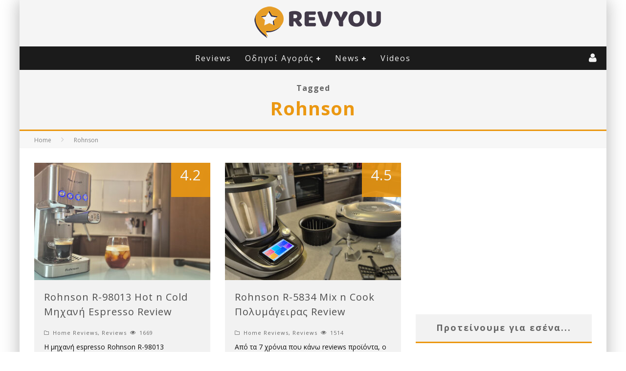

--- FILE ---
content_type: text/html; charset=utf-8
request_url: https://www.google.com/recaptcha/api2/aframe
body_size: 267
content:
<!DOCTYPE HTML><html><head><meta http-equiv="content-type" content="text/html; charset=UTF-8"></head><body><script nonce="moxX1Vjzw0rv08NyLBeBmQ">/** Anti-fraud and anti-abuse applications only. See google.com/recaptcha */ try{var clients={'sodar':'https://pagead2.googlesyndication.com/pagead/sodar?'};window.addEventListener("message",function(a){try{if(a.source===window.parent){var b=JSON.parse(a.data);var c=clients[b['id']];if(c){var d=document.createElement('img');d.src=c+b['params']+'&rc='+(localStorage.getItem("rc::a")?sessionStorage.getItem("rc::b"):"");window.document.body.appendChild(d);sessionStorage.setItem("rc::e",parseInt(sessionStorage.getItem("rc::e")||0)+1);localStorage.setItem("rc::h",'1768968511064');}}}catch(b){}});window.parent.postMessage("_grecaptcha_ready", "*");}catch(b){}</script></body></html>

--- FILE ---
content_type: text/css
request_url: https://revyou.gr/wp-content/cache/autoptimize/css/autoptimize_single_3f33b0b7d04d4883ba7f1b0b58838727.css?ver=5.4
body_size: 24234
content:
@charset "UTF-8";
/*! normalize.css 2012-07-07T09:50 UTC - http://github.com/necolas/normalize.css  Do not edit this section*/
article,aside,details,figcaption,figure,footer,header,hgroup,nav,section,summary{display:block}audio,canvas,video{display:inline-block;*display:inline;*zoom:1;}audio:not([controls]){display:none;height:0}[hidden]{display:none}html{font-size:100%;-webkit-text-size-adjust:100%;-ms-text-size-adjust:100%}html{font-family:sans-serif}body{margin:0}a:focus{outline:thin dotted}a:active,a:hover{outline:0}abbr[title]{border-bottom:1px dotted}b,strong{font-weight:700}blockquote{margin:1em 40px}dfn{font-style:italic}mark{background:#ff0;color:#000}p,pre{margin:0 0 1em}code,kbd,pre,samp{font-family:monospace,serif;_font-family:'courier new',monospace;font-size:1em}pre{white-space:pre;white-space:pre-wrap;word-wrap:break-word}q{quotes:none}q:before,q:after{content:'';content:none}small{font-size:75%}sub,sup{font-size:75%;line-height:0;position:relative;vertical-align:baseline}sup{top:-.5em}sub{bottom:-.25em}dl,menu,ol,ul{margin:0}dd{margin:0 0 0 40px}menu,ol,ul{padding:0 0 0 40px}nav ul,nav ol{list-style:none;list-style-image:none}img{border:0;-ms-interpolation-mode:bicubic;height:auto}svg:not(:root){overflow:hidden}figure{margin:0}form{margin:0}fieldset{border:1px solid silver;margin:0 2px;padding:.35em .625em .75em}legend{border:0;padding:0;white-space:normal;*margin-left:-7px;}button,input,select,textarea{font-size:100%;margin:0;vertical-align:baseline;*vertical-align:middle;}button,input{line-height:normal}button,html input[type=button],input[type=reset],input[type=submit]{-webkit-appearance:button;cursor:pointer;*overflow:visible;}button[disabled],input[disabled]{cursor:default}input[type=checkbox],input[type=radio]{box-sizing:border-box;padding:0;*height:13px;*width:13px;}input[type=search]{-webkit-appearance:textfield;-moz-box-sizing:content-box;-webkit-box-sizing:content-box;box-sizing:content-box}input[type=search]::-webkit-search-cancel-button,input[type=search]::-webkit-search-decoration{-webkit-appearance:none}button::-moz-focus-inner,input::-moz-focus-inner{border:0;padding:0}textarea{overflow:auto;vertical-align:top}table{border-collapse:collapse;border-spacing:0}p{-webkit-hyphens:auto;-epub-hyphens:auto;-moz-hyphens:auto;hyphens:auto}b,strong,.strong{font-weight:700}dfn,em,.em{font-style:italic}small,.small{font-size:75%}ul,ol{padding:0;list-style-type:none}button{padding:0}dd{margin:0}.sidebar ul,.sidebar ol,.commentlist{list-style:none}.clearfix{zoom:1}.clearfix:before,.clearfix:after{content:"";display:table}.clearfix:after{clear:both}*{-webkit-box-sizing:border-box;-moz-box-sizing:border-box;box-sizing:border-box}.image-replacement{text-indent:100%;white-space:nowrap;overflow:hidden}span.amp{font-family:Baskerville,'Goudy Old Style',Palatino,'Book Antiqua',serif !important;font-style:italic}.text-left{text-align:left}.text-center{text-align:center}.text-right{text-align:right}.alert-help,.alert-info,.alert-error,.alert-success{margin:10px;padding:5px 18px;border:1px solid}.alert-help{border-color:#e8dc59;background:#ebe16f}.alert-info{border-color:#bfe4f4;background:#d5edf8}.alert-error{border-color:#f8cdce;background:#fbe3e4}.alert-success{border-color:#deeaae;background:#e6efc2}
/*! formstone v0.8.38 [lightbox.css] 2016-02-04 | MIT License | formstone.it */
.fs-lightbox{width:200px;height:200px;position:absolute;right:0;left:0;z-index:101;background:#fff;border-radius:3px;box-shadow:0 0 25px #000;opacity:0;margin:0 auto;padding:10px;-webkit-transform:translateZ(0)}.fs-lightbox,.fs-lightbox *:not(input):not(textarea){box-sizing:border-box;-webkit-user-select:none !important;-moz-user-select:none !important;-ms-user-select:none !important;user-select:none !important}.fs-lightbox-fixed{position:fixed;top:0;bottom:0;margin:auto}.fs-lightbox-inline{padding:30px}.fs-lightbox-animating{-webkit-transition:height .25s ease,width .25s ease,opacity .25s linear,top .25s ease;transition:height .25s ease,width .25s ease,opacity .25s linear,top .25s ease}.fs-lightbox-animating .fs-lightbox-container{-webkit-transition:opacity .25s linear .25s,visibility .25s linear .25s;transition:opacity .25s linear .25s,visibility .25s linear .25s}.fs-lightbox-mobile .fs-lightbox-image_container{-webkit-transform:translate3D(0,0,0);-ms-transform:translate3D(0,0,0);transform:translate3D(0,0,0)}.fs-lightbox-mobile.fs-lightbox-animating .fs-lightbox-image_container{-webkit-transition:height .25s ease,width .25s ease,top .25s ease,left .25s ease;transition:height .25s ease,width .25s ease,top .25s ease,left .25s ease}.fs-lightbox-overlay{width:100%;height:100%;position:fixed;top:0;right:0;bottom:0;left:0;z-index:100;background:#000;opacity:0;-webkit-transition:opacity .25s linear;transition:opacity .25s linear}.fs-lightbox-open{opacity:1}.fs-lightbox-overlay.fs-lightbox-open{opacity:.75}.fs-lightbox-close{border:none;width:30px;height:30px;position:absolute;top:-7.5px;right:-7.5px;z-index:105;background:#fff;border-radius:100%;cursor:pointer;display:block;overflow:hidden;padding:0;text-indent:200%;white-space:nowrap}.fs-lightbox-close:focus{outline:none}.fs-lightbox-close:before{position:absolute;top:0;right:0;bottom:0;left:0;color:#333;content:"\00d7";display:block;font-family:"Helvetica",Arial,sans-serif;font-size:22px;font-weight:700;line-height:30px;margin:auto;text-align:center;text-indent:0;-webkit-transition:color .15s linear;transition:color .15s linear}.no-opacity .fs-lightbox-close{text-indent:-999px}.fs-lightbox-loading_icon{width:50px;height:50px;position:absolute;top:0;right:0;bottom:0;left:0;z-index:105;display:block;margin:auto;opacity:0;-webkit-transition:opacity .25s linear,visibility .25s linear;transition:opacity .25s linear,visibility .25s linear;visibility:hidden}.fs-lightbox-loading_icon:before,.fs-lightbox-loading_icon:after{width:100%;height:100%;position:absolute;top:0;right:0;bottom:0;left:0;border-radius:110%;content:'';display:block}.fs-lightbox-loading_icon:before{border:5px solid rgba(51,51,51,.25)}.fs-lightbox-loading_icon:after{-webkit-animation:fs-lightbox-loading-spin .75s linear infinite;animation:fs-lightbox-loading-spin .75s linear infinite;border:5px solid transparent;border-top-color:#333}@-webkit-keyframes fs-lightbox-loading-spin{from{-webkit-transform:rotate(0deg);transform:rotate(0deg)}to{-webkit-transform:rotate(360deg);transform:rotate(360deg)}}@keyframes fs-lightbox-loading-spin{from{-webkit-transform:rotate(0deg);transform:rotate(0deg)}to{-webkit-transform:rotate(360deg);transform:rotate(360deg)}}.fs-lightbox-container{width:100%;height:100%;position:relative;z-index:103;background:#fff;overflow:hidden}.fs-lightbox-container:after{clear:both;content:'';display:table}.fs-lightbox-content{width:100%;background:#fff;opacity:1;overflow:hidden;padding:0;visibility:visible}.fs-lightbox-content:after{clear:both;content:'';display:table}.fs-lightbox-inline .fs-lightbox-content{width:auto}.fs-lightbox-iframed .fs-lightbox-content{width:100%;height:100%;overflow:auto;-webkit-overflow-scrolling:touch}.fs-lightbox-mobile .fs-lightbox-image_container{width:1px;height:1px;margin:0;position:absolute}.fs-lightbox-image{float:left}.fs-lightbox-mobile .fs-lightbox-image{position:relative;float:none}.fs-lightbox-video{width:100%;height:100%}.fs-lightbox-iframe{width:100%;height:100%;border:none;float:left;overflow:auto}.fs-lightbox-meta{clear:both;padding:10px 10px 0}.fs-lightbox-control{border:none;width:40px;height:40px;position:absolute;top:0;z-index:105;background:#fff;border-radius:100%;box-shadow:0 0 5px rgba(0,0,0,.25);cursor:pointer;display:block;margin-right:auto;margin-left:auto;opacity:1;overflow:hidden;text-indent:200%;-webkit-transition:opacity .15s linear,visibility .15s linear;transition:opacity .15s linear,visibility .15s linear;white-space:nowrap;visibility:visible}.fs-lightbox-control:focus{outline:none}.fs-lightbox-control:before{width:0;height:0;position:absolute;top:0;right:0;bottom:0;left:0;content:'';margin:auto}.no-opacity .fs-lightbox-control{text-indent:-999px}.fs-lightbox-control_previous{left:20px}.fs-lightbox-control_previous:before{border-top:8px solid transparent;border-bottom:8px solid transparent;border-right:10.4px solid #333;margin-left:14px}.fs-lightbox-control_next{right:20px}.fs-lightbox-control_next:before{border-top:8px solid transparent;border-bottom:8px solid transparent;border-left:10.4px solid #333;margin-right:14px}.fs-lightbox-control_disabled{opacity:0;visibility:hidden}.no-touchevents .fs-lightbox .fs-lightbox-control{opacity:0;visibility:hidden}.no-touchevents .fs-lightbox:hover .fs-lightbox-control{opacity:1;visibility:visible}.no-touchevents .fs-lightbox .fs-lightbox-control_disabled,.no-touchevents .fs-lightbox:hover .fs-lightbox-control_disabled{opacity:0;cursor:default;visibility:hidden}.fs-lightbox-position{color:#999;font-size:12px;margin:5px 0;padding:0}.fs-lightbox-caption:after{clear:both;content:'';display:table}.fs-lightbox-caption p{color:#666;font-size:14px;margin:5px 0;padding:0}.fs-lightbox-caption_toggle{display:none}.fs-lightbox-error{width:250px}.fs-lightbox-error p{color:#900;font-size:14px;margin:0;padding:25px;text-align:center;text-transform:none}.fs-lightbox-loading .fs-lightbox-container{opacity:0;-webkit-transition:opacity .25s linear;transition:opacity .25s linear;visibility:hidden}.fs-lightbox-loading .fs-lightbox-loading_icon{opacity:1;visibility:visible}.fs-lightbox-mobile{width:100%;height:100%;position:fixed;top:0;right:0;bottom:0;left:0;background:#111;border-radius:0;padding:40px 0 0}.fs-lightbox-mobile .fs-lightbox-close{height:40px;width:40px;top:0;right:0;background:#111;border-radius:0}.fs-lightbox-mobile .fs-lightbox-close:before{color:#ccc;font-size:28px;font-weight:700;line-height:40px}.fs-lightbox-mobile .fs-lightbox-loading_icon:before{border-color:rgba(153,153,153,.25)}.fs-lightbox-mobile .fs-lightbox-loading_icon:after{border-top-color:#999}.fs-lightbox-mobile .fs-lightbox-container{position:static;background:#111}.fs-lightbox-mobile .fs-lightbox-content{background-color:#111;padding:0 15px}.fs-lightbox-mobile .fs-lightbox-tools{width:100%;position:fixed;right:0;bottom:0;left:0;background-color:#111}.fs-lightbox-mobile .fs-lightbox-control{width:50px;height:100%;min-height:50px;background:#111;border-radius:0;box-shadow:none;opacity:1;visibility:visible}.fs-lightbox-mobile .fs-lightbox-control_previous{left:0}.fs-lightbox-mobile .fs-lightbox-control_previous:before{border-right-color:#eee;margin-left:19px}.fs-lightbox-mobile .fs-lightbox-control_next{right:0}.fs-lightbox-mobile .fs-lightbox-control_next:before{border-left-color:#eee;margin-right:19px}.no-touchevents .fs-lightbox-mobile .fs-lightbox-control,.no-touchevents .fs-lightbox-mobile:hover .fs-lightbox-control{opacity:1;visibility:visible}.fs-lightbox-mobile .fs-lightbox-control_disabled,.no-touchevents .fs-lightbox-mobile .fs-lightbox-control_disabled,.no-touchevents .fs-lightbox-mobile:hover .fs-lightbox-control_disabled{opacity:0;cursor:default !important;visibility:hidden}.fs-lightbox-mobile .fs-lightbox-meta{padding:15px 65px}.fs-lightbox-mobile .fs-lightbox-position{color:#999;font-size:12px;margin:0;padding:0 15px 0 0}.fs-lightbox-mobile .fs-lightbox-caption p{color:#eee;font-size:14px;margin:0;padding:0}.fs-lightbox-mobile .fs-lightbox-image{-webkit-transition:none !important;transition:none !important;-webkit-transform:translate(0,0);-ms-transform:translate(0,0);transform:translate(0,0)}.fs-lightbox-mobile.fs-lightbox-animated .fs-lightbox-image{-webkit-transition:-webkit-transform .25s ease-out !important;transition:transform .25s ease-out !important}.fs-lightbox-mobile.fs-lightbox-inline .fs-lightbox-content,.fs-lightbox-mobile.fs-lightbox-iframe .fs-lightbox-content{height:100%;overflow-x:hidden;overflow-y:scroll;-webkit-overflow-scrolling:touch}.fs-lightbox-lock{overflow:hidden !important}.fs-lightbox-mobile.fs-lightbox-touch .fs-lightbox-tools{width:auto;position:static;background:0 0}.fs-lightbox-mobile.fs-lightbox-touch .fs-lightbox-controls{width:100%;height:50px;position:fixed;right:0;bottom:0;left:0;z-index:105;background-color:#111;padding:0 65px}.fs-lightbox-mobile.fs-lightbox-touch .fs-lightbox-caption_toggle{color:#999;display:block;font-size:12px;line-height:50px}.fs-lightbox-mobile.fs-lightbox-touch .fs-lightbox-meta{width:100%;height:80%;position:fixed;top:20%;right:0;bottom:0;left:0;z-index:104;background:#222;box-shadow:0 0 25px #000;padding:15px 15px 65px;-webkit-transform:translate(0,100%);-ms-transform:translate(0,100%);transform:translate(0,100%);-webkit-transition:-webkit-transform .25s ease;transition:transform .25s ease}.fs-lightbox-touch.fs-lightbox-caption_open .fs-lightbox-meta{-webkit-transform:translate(0,0);-ms-transform:translate(0,0);transform:translate(0,0)}.onecol{width:100%}.twocol{width:100%}.threecol{width:100%}.fourcol{width:100%}.fivecol{width:100%}.sixcol{width:100%}.sevencol{width:100%}.eightcol{width:100%}.ninecol{width:100%}.tencol{width:100%}.elevencol{width:100%}.twelvecol{width:100%}body{font-size:14px;line-height:1.5;color:gray;-webkit-font-smoothing:antialiased}img:not(.fs-lightbox-image){max-width:100%}.wrap{width:100%;margin:0 auto}.cb-repaint{clear:both}#cb-container.cb-rel-wrap{-webkit-box-shadow:none;-moz-box-shadow:none;-ms-box-shadow:none;box-shadow:none;position:relative;z-index:1}.cb-fis-type-parallax #cb-container.cb-rel-wrap{position:static}.header{background:#f5f5f5}#cb-inner-header{padding:15px 0 0}#cb-nav-bar #cb-main-menu{display:none}#cb-content{min-height:200px}.home #cb-content{min-height:0px !important}.category .cb-grid-block>div,.home.blog .cb-grid-block>div,.tag .cb-grid-block>div{margin-bottom:3px}.home.blog .cb-slider-a,.category .cb-slider-a{margin-top:20px;margin-bottom:0}#cb-media-frame-lb{width:90%;position:fixed;left:50%;-webkit-transform:translate(-50%,-50%);-ms-transform:translate(-50%,-50%);transform:translate(-50%,-50%);filter:alpha(opacity=0);opacity:0;z-index:906;visibility:hidden;-webkit-transition:.5s all ease;-transition:.5s all ease;transition:.5s all ease;text-align:center;display:inline-block;top:-100%}#cb-overlay{position:fixed;top:0;left:0;bottom:0;right:0;width:100%;height:100%;filter:alpha(opacity=0);opacity:0;z-index:905;visibility:hidden;-webkit-transition:.4s all;-ms-transition:.4s all;-o-transition:.4s all;-transition:.4s all;transition:.4s all;background:#000}.cb-m-modal-on #cb-media-frame-lb{visibility:visible;filter:progid:DXImageTransform.Microsoft.Alpha(enabled=false);opacity:1;top:50%}.cb-m-modal-on #cb-overlay{visibility:visible;filter:alpha(opacity=96);opacity:.955}#cb-media-frame-lb{max-width:none}#cb-media-frame-lb iframe{max-width:100%;max-height:250px}#cb-media-frame-lb audio{width:100%}#cb-media-frame-lb audio::-webkit-media-controls-enclosure{max-width:100%}#cb-media-frame-lb iframe[src*=soundcloud]{height:auto}.fa.cb-times{color:#fff;font-size:20px}.fa.cb-times:before{content:'\f105'}.fa.cb-times:after{content:'\f104';position:relative;left:-3px}.cb-ta-right{text-align:right}.cb-ta-left{text-align:left}.cb-ta-center{text-align:center}.cb-close-m{padding-bottom:10px}.cb-close-m:hover{cursor:pointer}.cb-relative{position:relative}#cb-mob-menu{-moz-transform:translateX(-100%);-ms-transform:translateX(-100%);-webkit-transform:translateX(-100%);transform:translateX(-100%);-webkit-transition:-webkit-transform .5s ease;-moz-transition:-moz-transform .5s ease;-o-transition:-o-transform .5s ease;transition:transform .5s ease;width:100%;height:100%;position:fixed;top:0;right:0;background:#161616;z-index:110;overflow-y:auto;-webkit-overflow-scrolling:touch}#cb-mob-menu .cb-mob-menu-wrap{text-align:center}#cb-mob-menu .cb-mob-menu-wrap ul{margin:0;padding:20px 0}#cb-mob-menu .cb-mob-menu-wrap ul li{display:block;margin:10px 40px;font-size:13px}#cb-mob-menu .cb-mob-menu-wrap ul li a{text-transform:none;letter-spacing:1px;font-weight:700;text-decoration:none;color:#f2f2f2}#cb-mob-menu .cb-mob-menu-wrap ul li a:hover{text-decoration:underline}#cb-mob-menu .cb-mob-menu-wrap ul li .sub-menu{margin-bottom:10px;padding:5px 0}#cb-mob-menu .cb-mob-menu-wrap ul li .sub-menu li{margin:0 10px}#cb-mob-menu .cb-mob-menu-wrap ul li .sub-menu li a{font-size:.8em;color:#b8b8b8;padding:5px;display:block}#cb-mob-menu .cb-mob-menu-wrap ul li .sub-menu li .sub-menu{margin-bottom:0}#cb-mob-menu #cb-mob-close{display:block;text-align:right;font-size:20px;padding:10px 20px 0 0}#cb-mob-menu{background:#2d2d2d}#cb-mob-menu ul li a{color:#e6e6e6}#cb-mob-menu #cb-mob-close{color:#f0f0f0}.cb-mob-op{overflow:hidden}.cb-mob-op #cb-mob-menu{-moz-transform:translateX(0%);-ms-transform:translateX(0%);-webkit-transform:translateX(0%);transform:translateX(0%)}#cb-bg-to{display:none}#cb-top-menu{height:40px;line-height:40px;width:100%;font-size:18px}#cb-top-menu .cb-top-menu-wrap{background:inherit;z-index:109;height:inherit}#cb-top-menu #cb-mob-open{display:inline-block;width:15%;float:left;padding-left:10px}#cb-top-menu .cb-mob-right{float:right;width:20%;text-align:right}#cb-top-menu .cb-mob-right .cb-small-menu-search{padding-right:10px}#cb-top-menu .cb-mob-right .cb-small-menu-login{padding-right:20px}#cb-top-menu .cb-breaking-news{width:85%;overflow:hidden;float:left;font-size:12px;height:40px}#cb-top-menu .cb-breaking-news span{text-align:center;padding:0 10px 0 5px;letter-spacing:1px;float:left;text-transform:none}#cb-top-menu .cb-breaking-news span i{margin-left:5px}#cb-top-menu .cb-breaking-news ul{overflow:hidden;margin:0;padding:0 5px 0 0}#cb-top-menu .cb-breaking-news ul li{overflow:hidden;text-overflow:ellipsis;white-space:nowrap}#cb-top-menu .cb-mob{float:left;width:80%;height:inherit}#cb-top-menu .cb-mob #mob-logo{width:50%;float:right;min-height:1px;display:table;height:40px;visibility:hidden;filter:alpha(opacity=0);opacity:0;-moz-transform:translate3d(0,-50px,0);-ms-transform:translate3d(0,-50px,0);-webkit-transform:translate3d(0,-50px,0);transform:translate3d(0,-50px,0);text-align:center}#cb-top-menu .cb-mob #mob-logo img{max-height:30px;max-width:100%}#cb-top-menu .cb-mob #mob-logo img:not(.cb-retina){width:auto}#cb-top-menu .cb-mob #mob-logo a{display:table-cell;vertical-align:middle;line-height:0}#cb-top-menu{background:#e5e5e5;color:#424242}#cb-top-menu a{color:#424242}#cb-content,#content.widecolumn{background:#fff}#cb-content .cb-sidebar,#content.widecolumn .cb-sidebar{margin:0 10px}#cb-content a:link,#cb-content a:visited:link,#content.widecolumn a:link,#content.widecolumn a:visited:link{-webkit-tap-highlight-color:rgba(0,0,0,.3)}.cb-main{width:100%;padding:10px}.cb-fw-bs .cb-main .entry-content .alignnone.size-full{margin:10px 0;max-width:100%;height:auto}.cb-fw-narrow .cb-main{margin-left:auto !important;margin-right:auto !important;float:none !important}.cb-page-header,.cb-404-header,.cb-cat-header{text-align:center;padding:15px;background:#f5f5f5;letter-spacing:1px;border-bottom:3px solid transparent}.cb-page-header #cb-cat-title,.cb-404-header #cb-cat-title,.cb-cat-header #cb-cat-title{text-transform:none;font-size:18px;font-weight:700;color:#333;margin:0}.cb-page-header #cb-cat-title span,.cb-404-header #cb-cat-title span,.cb-cat-header #cb-cat-title span{color:#999}.cb-page-header #cb-search-title,.cb-404-header #cb-search-title,.cb-cat-header #cb-search-title{text-transform:none;font-size:16px;font-weight:700;color:#666;margin:0}.cb-page-header #cb-search-title span,.cb-404-header #cb-search-title span,.cb-cat-header #cb-search-title span{display:block;font-size:38px;margin-top:10px;line-height:1}.cb-page-header p,.cb-404-header p,.cb-cat-header p{color:#b3b3b3;margin:0;font-weight:700;padding:0 10px}.cb-cat-header.cb-tag-header p{margin-top:10px}.cb-cat-t-light .cb-page-header #cb-cat-title,.cb-cat-t-light .cb-404-header #cb-cat-title,.cb-cat-t-light .cb-cat-header #cb-cat-title{color:#f2f2f2}.cb-cat-t-light .cb-page-header p,.cb-cat-t-light .cb-404-header p,.cb-cat-t-light .cb-cat-header p{color:#ddd}.cb-cat-t-bg .cb-page-header,.cb-cat-t-bg .cb-404-header,.cb-cat-t-bg .cb-cat-header{padding:30px 15px}.cb-block-title{padding:0 0 5px;letter-spacing:.15em;text-transform:none;font-size:16px;color:gray;margin:0 0 20px;border-bottom:10px solid #f0f0f0}a,a:visited{color:red;text-decoration:none}a:link,a:visited:link{-webkit-tap-highlight-color:rgba(0,0,0,.3)}.cb-search{margin-top:0;position:relative}.cb-search .cb-search-field{width:100%;color:#999;background:#f7f7f7;border:3px solid #e9e9e9;font-size:20px;padding:10px 20px 10px 80px;height:60px;outline:none}.cb-search .cb-search-field:focus{background:#e9e9e9}.cb-search .cb-search-submit{background:#ccc;font-size:28px;border:0;color:#fafafa;width:60px;height:60px;position:absolute;top:0;left:0;-webkit-appearance:none;outline:none}.cb-404-header{border-bottom-color:#ccc}#post-not-found{text-align:center;color:gray}#post-not-found h2{font-size:30px;color:#b3b3b3;text-transform:none;margin:0 0 40px}#post-not-found .cb-search{width:80%;margin:0 10% 60px}h1,.h1,h2,.h2,h3,.h3,h4,.h4,h5,.h5,h6,.h6{font-weight:700}h1 a,.h1 a,h2 a,.h2 a,h3 a,.h3 a,h4 a,.h4 a,h5 a,.h5 a,h6 a,.h6 a{text-decoration:none}h1,.h1{font-size:16px;margin:0 0 10px}h2,.h2{font-size:14px;margin:0 0 10px}h3,.h3{font-size:13px;margin:0 0 10px}h4,.h4{font-size:12px;margin:0 0 5px}h5,.h5{font-size:11px;font-weight:400;margin:0 0 5px}h6,.h6{font-size:10px;font-weight:400;margin:0 0 5px}#cb-logo-box{display:table;padding:10px}#logo{margin-bottom:10px;display:table-cell;vertical-align:middle;width:100%;text-align:center;float:left}.cb-logo-center #logo,.cb-logo-center .cb-large,.cb-logo-center .cb-medium{width:100%;text-align:center}.cb-h-block{float:left;width:100%;padding:0 10px}.cb-category-top{width:100%;text-align:center;margin:0 0 30px}.cb-category-top img{width:auto}#cb-nav-logo{float:left;padding-left:15px;position:relative;line-height:0}#cb-nav-logo img{max-height:30px;width:auto}#cb-nav-bar #cb-main-menu .main-nav #cb-nav-logo>a{padding:0}.cb-multi-widget .tabberlive .tabbertabhide,.cb-multi-widget .tabber{display:none}.cb-multi-widget .tabbernav li{width:33.33333333%;font-size:16px;padding:3px}.cb-multi-widget .cb-onetab li{width:100%;font-size:18px}.cb-multi-widget .cb-twotabs li{width:50%;font-size:18px;padding:3px 5px}.cb-multi-widget .cb-threetabs li{width:33.333333333333%;font-size:16px;padding:3px}.cb-multi-widget .cb-fourtabs li{width:25%;font-size:12px;padding:5px 2px}.cb-multi-widget .tabbernav{margin:0 0 30px}.cb-multi-widget .tabbernav ul{margin:0}.cb-multi-widget .tabbernav li{text-align:center;border-bottom:#ccc 3px solid;background:#f2f2f2;letter-spacing:1px;font-weight:700;text-transform:none;display:inline-block;padding:14px 10px 15px}.cb-multi-widget .tabbernav li a{display:block;color:#999}.cb-multi-widget .tabbernav .tabberactive a{color:#666}.cb-multi-widget .tabberlive .tabbertab ul{margin:0}.cb-multi-widget .tabberlive .tabbertab h2,.cb-multi-widget .tabberlive .tabbertab h3{display:none}.cb-module-header{width:100%;text-align:center;border-bottom:transparent 3px solid;padding:15px 20px;margin-bottom:30px}.cb-module-header h2{margin:0;letter-spacing:1px;font-size:14px;font-weight:700;color:#4d4d4d;display:inline-block;text-transform:none}.cb-module-header p{color:#b3b3b3;margin:3px 0 0;font-weight:700;letter-spacing:2px}.cb-module-header a{color:#222}#cb-section-a{padding-top:10px}#cb-section-a.cb-first-true{padding-top:0 !important}.cb-section-top{padding-top:10px}.cb-hp-section{background:#fff}.cb-hp-section .cb-main{padding-top:0;float:left}.cb-hp-section .cb-slider-block{margin-bottom:20px}.cb-byline{font-size:11px;color:#676767;letter-spacing:1px;font-weight:400;text-transform:none}.cb-byline .cb-byline-element{display:inline-block;margin:0 7px 10px 0}.cb-byline i{margin-right:3px}.cb-byline a{color:#676767}.cb-breadcrumbs{width:100%;font-size:12px;background:#f7f7f7;padding-left:10px;line-height:30px;border-bottom:1px solid #f3f3f3}.cb-breadcrumbs a{color:gray}.cb-breadcrumbs div{display:inline-block}.cb-breadcrumbs .cb-current{color:#999}.cb-breadcrumbs .fa-angle-right{font-size:16px;color:#ccc;padding:0 10px;line-height:30px}.cb-breadcrumbs.cb-padding-off{width:100%}.cb-main .cb-breadcrumbs{margin:0 0 20px}.cb-circle{-webkit-border-radius:50%;-moz-border-radius:50%;border-radius:50%}.cb_top_menu_extras{position:relative}.cb-login-modal .cb-avatar{float:left;width:50%}.cb-login-modal .cb-avatar img{width:80%;float:left}.cb-login-modal .cb-user-data{width:50%;float:left;padding-left:10px}.cb-login-modal .cb-user-data .cb-block{text-align:left;margin-bottom:10px}.cb-login-modal .cb-user-data .cb-block a{color:#e5e5e5}.cb-login-modal .cb-user-data .cb-block i{margin-right:10px;color:#c5c5c5}.cb-login-modal .cb-user-data .cb-last-block{margin-bottom:0}.cb-remember-me label{margin-right:10px}#cb-search-modal .lwa-loading,.cb-join-modal .lwa-loading,.lwa .lwa-loading{position:absolute;width:100%;height:100%;background:#222 url(//revyou.gr/wp-content/themes/valenti/library/css/../images/loading.gif) 50% 50% no-repeat;left:0;top:0;filter:alpha(opacity=85);opacity:.85;z-index:1}#cb-search-modal .cb-header,.cb-join-modal .cb-header,.lwa .cb-header{width:100%;text-align:center;border-bottom:3px solid transparent;text-transform:none;color:#f7f7f7;display:inline-block;padding:15px 0;margin:0 0 30px}#cb-search-modal .cb-header .cb-title,.cb-join-modal .cb-header .cb-title,.lwa .cb-header .cb-title{width:95%;float:left;font-size:16px;font-weight:700;letter-spacing:1px}#cb-search-modal .cb-header .cb-close,.cb-join-modal .cb-header .cb-close,.lwa .cb-header .cb-close{width:5%;float:right}#cb-search-modal .cb-header .cb-close .lwa-links-remember-cancel,#cb-search-modal .cb-header .cb-close .cb-close-modal,.cb-join-modal .cb-header .cb-close .lwa-links-remember-cancel,.cb-join-modal .cb-header .cb-close .cb-close-modal,.lwa .cb-header .cb-close .lwa-links-remember-cancel,.lwa .cb-header .cb-close .cb-close-modal{margin-right:0;cursor:pointer}#cb-search-modal .cb-header .cb-close .lwa-links-remember-cancel .fa-times,#cb-search-modal .cb-header .cb-close .cb-close-modal .fa-times,.cb-join-modal .cb-header .cb-close .lwa-links-remember-cancel .fa-times,.cb-join-modal .cb-header .cb-close .cb-close-modal .fa-times,.lwa .cb-header .cb-close .lwa-links-remember-cancel .fa-times,.lwa .cb-header .cb-close .cb-close-modal .fa-times{color:gray}#cb-search-modal .cb-search .cb-search-field{border:none;padding:10px 20px 10px 80px;color:#e5e5e5;background:#2d2d2d;letter-spacing:1px}#cb-search-modal .cb-search .cb-search-submit{background:#242424;border:none;font-size:24px;color:#f2f2f2}.lwa,.cb-join-modal{text-align:center;margin-bottom:0}.lwa .lwa-remember,.cb-join-modal .lwa-remember{margin-top:0}.lwa .lwa-remember .lwa-button-remember,.cb-join-modal .lwa-remember .lwa-button-remember{margin-bottom:20px}.lwa .cb-form-body,.cb-join-modal .cb-form-body{float:left;width:100%}.lwa .cb-form-body>div,.cb-join-modal .cb-form-body>div{display:inline-block}.lwa .cb-form-body .cb-username,.cb-join-modal .cb-form-body .cb-username{margin:0 0 20px;width:100%}.lwa .cb-form-body .cb-password,.cb-join-modal .cb-form-body .cb-password{margin:0 0 20px;width:100%}.lwa .cb-form-body .cb-email,.cb-join-modal .cb-form-body .cb-email{margin:0 0 20px;width:100%}.lwa .cb-form-body .cb-submit,.cb-join-modal .cb-form-body .cb-submit{margin:0 0 20px;width:100%}.lwa .cb-form-body .cb-lost-password,.cb-join-modal .cb-form-body .cb-lost-password{margin:0;width:100%}.lwa .cb-form-body .cb-remember-buttons,.cb-join-modal .cb-form-body .cb-remember-buttons{width:100%}.lwa .cb-form-body .cb-register,.cb-join-modal .cb-form-body .cb-register{margin-top:3px}.lwa .cb-form-body a,.cb-join-modal .cb-form-body a{color:#999}.lwa .cb-form-body label,.cb-join-modal .cb-form-body label{display:block;float:left}.lwa .cb-form-body i,.cb-join-modal .cb-form-body i{width:20%;background:#242424;color:#f2f2f2;display:block;height:50px;float:left;line-height:50px;font-size:24px}.lwa .cb-form-body input[type=password],.lwa .cb-form-body input[type=text],.cb-join-modal .cb-form-body input[type=password],.cb-join-modal .cb-form-body input[type=text]{background:#2d2d2d;border:none;font-size:14px;padding:10px 20px;color:#f2f2f2;height:50px;width:80%;letter-spacing:2px;line-height:1;-webkit-transition:background .35s;-ms-transition:background .35s;-o-transition:background .35s;-transition:background .35s;transition:background .35s}.lwa .cb-form-body input[type=password]:focus,.lwa .cb-form-body input[type=text]:focus,.cb-join-modal .cb-form-body input[type=password]:focus,.cb-join-modal .cb-form-body input[type=text]:focus{outline:none;background:#2d2d2d}.lwa .cb-form-body input[type=submit],.cb-join-modal .cb-form-body input[type=submit]{background:#272727;color:#999;font-weight:700;border:3px solid #2d2d2d;padding:8px 30px;letter-spacing:1px;text-transform:none;width:100%;height:50px;-webkit-transition:background .35s;-ms-transition:background .35s;-o-transition:background .35s;-transition:background .35s;transition:background .35s}.lwa .cb-form-body input[type=submit]:focus,.cb-join-modal .cb-form-body input[type=submit]:focus{background:#2d2d2d;outline:none}.lwa .cb-form-body input[type=submit]:disabled,.cb-join-modal .cb-form-body input[type=submit]:disabled{cursor:pointer;opacity:.5}.lwa .cb-form-body input[type=submit]:active,.cb-join-modal .cb-form-body input[type=submit]:active{outline:none}.lwa .cb-form-body .cb-register,.cb-join-modal .cb-form-body .cb-register{width:100%;display:inline-block}.lwa .cb-form-body .cb-register a,.cb-join-modal .cb-form-body .cb-register a{color:#b3b3b3}.lwa .lwa-status,.cb-join-modal .lwa-status{margin:0 0 10px;padding:10px;color:#333;border-radius:0;display:none}.lwa .lwa-status-invalid,.cb-join-modal .lwa-status-invalid{background-color:#da564d;border:none;color:#f7f7f7}.lwa .lwa-status-invalid a,.cb-join-modal .lwa-status-invalid a{color:#f5f5f5}.cb-join-modal .lwa-status,.lwa-remember .lwa-status{margin:10px 0}.widget_loginwithajaxwidget .cb-form-body{padding:0 !important}.widget_loginwithajaxwidget .cb-register-modal{display:none}.widget_loginwithajaxwidget .cb-login-modal{display:block;position:relative;top:0;left:0;margin-left:0;z-index:95;-moz-box-shadow:none;-webkit-box-shadow:none;box-shadow:none}.widget_loginwithajaxwidget .cb-login-modal .cb-close{display:none}.widget_loginwithajaxwidget .cb-login-modal .cb-meta{width:210px}.widget_loginwithajaxwidget .cb-login-modal .cb-meta .cb-welcome .cb-title{border-right:none;width:100%}.widget_loginwithajaxwidget .cb-login-modal .lwa{width:100%}.cb-modal{width:90%;max-width:400px;position:fixed;left:50%;top:50%;-webkit-transform:translate3d(-50%,-50%,0);-ms-transform:translate3d(-50%,-50%,0);transform:translate3d(-50%,-50%,0);filter:alpha(opacity=0);opacity:0;z-index:906;visibility:hidden;-webkit-transition:.5s opacity ease,.5s transform ease;-ms-transition:.5s opacity ease,.5s transform ease;-o-transition:.5s opacity ease,.5s transform ease;-transition:.5s opacity ease,.5s transform ease;transition:.5s opacity ease,.5s transform ease;-moz-box-shadow:0px 0px 20px 3px #000;-webkit-box-shadow:0px 0px 20px 3px #000;box-shadow:0px 0px 20px 3px #000;padding:0 30px 30px}.widget_loginwithajaxwidget .cb-modal{position:static;visibility:visible;filter:progid:DXImageTransform.Microsoft.Alpha(enabled=false);opacity:1;-webkit-transform:translate3d(0,0,0);-ms-transform:translate3d(0,0,0);transform:translate3d(0,0,0);width:100%;max-width:none;z-index:inherit;-moz-box-shadow:none;-webkit-box-shadow:none;box-shadow:none}.widget_loginwithajaxwidget .cb-modal .cb-close{display:none}#cb-media-overlay{filter:alpha(opacity=0);opacity:0;visibility:hidden;top:-100%;left:0;width:100%;height:100%;position:absolute;z-index:97;-webkit-transition:.35s opacity ease;-ms-transition:.35s opacity ease;-o-transition:.35s opacity ease;-transition:.35s opacity ease;transition:.35s opacity ease}#cb-media-overlay iframe{-moz-box-shadow:0 0 30px 8px #060606;-webkit-box-shadow:0 0 30px 8px #060606;box-shadow:0 0 30px 8px #060606;width:100%;height:100%}#cb-media-overlay .cb-close-m{position:absolute;right:-50px}.cb-audio-overlay iframe{width:94%}.cb-s-modal{max-width:600px}.cb-s-modal-on .cb-s-modal{visibility:visible;filter:progid:DXImageTransform.Microsoft.Alpha(enabled=false);opacity:1}.cb-s-modal-on #cb-overlay{visibility:visible;filter:alpha(opacity=90);opacity:.9}.cb-m-modal-on #cb-media-overlay{visibility:visible;filter:progid:DXImageTransform.Microsoft.Alpha(enabled=false);opacity:1;top:50%}.cb-m-modal-on #cb-overlay{visibility:visible;filter:alpha(opacity=96);opacity:.955}.cb-m-em-modal-on #cb-media-overlay{visibility:visible;filter:progid:DXImageTransform.Microsoft.Alpha(enabled=false);opacity:1;top:0}.cb-m-em-modal-on #cb-media-overlay.cb-audio-overlay{top:50%;-webkit-transform:translateY(-50%);-ms-transform:translateY(-50%);transform:translateY(-50%);height:auto}.cb-m-em-modal-on #cb-m-trigger{filter:alpha(opacity=0);opacity:0;visibility:hidden;-webkit-transition:.35s opacity ease;-ms-transition:.35s opacity ease;-o-transition:.35s opacity ease;-transition:.35s opacity ease;transition:.35s opacity ease}.cb-m-em-modal-on #cb-par-wrap img{filter:alpha(opacity=10);opacity:.1 !important}.cb-m-em-modal-on #cb-media-bg{visibility:visible;filter:alpha(opacity=90);opacity:.9 !important}.cb-m-em-modal-on .cb-title-fi{filter:alpha(opacity=0);opacity:0;visibility:hidden}.cb-m-em-modal-on #cb-standard-featured .cb-title-fi{filter:progid:DXImageTransform.Microsoft.Alpha(enabled=false);opacity:1;visibility:visible}.cb-m-em-modal-on.cb-fis-type-full-width #cb-media-bg{visibility:hidden;filter:alpha(opacity=0);opacity:0}.cb-m-em-modal-on.cb-fis-type-full-width #cb-full-width-featured #cb-media-bg{visibility:visible;filter:alpha(opacity=90);opacity:.9}.cb-fis-type-standard.cb-m-em-modal-on #cb-media-bg{visibility:hidden;filter:alpha(opacity=0);opacity:0}.cb-modal.cb-m-modal{max-width:none}.cb-modal.cb-m-modal iframe{max-width:100%}.cb-modal.cb-m-modal audio{width:100%}.cb-modal.cb-m-modal audio::-webkit-media-controls-enclosure{max-width:100%}.cb-modal.cb-m-modal iframe[src*=soundcloud]{height:auto}.cb-lwa-modal-on #cb-lwa .cb-login-modal,.cb-lwa-modal-on #cb-lwa .cb-logged-in{visibility:visible;filter:progid:DXImageTransform.Microsoft.Alpha(enabled=false);opacity:1}.cb-lwa-modal-on #cb-overlay{visibility:visible;filter:alpha(opacity=90);opacity:.9}.cb-lwa-r-modal-on .cb-register-modal,.cb-lwa-r-modal-on #cb-lwa{visibility:visible;filter:progid:DXImageTransform.Microsoft.Alpha(enabled=false);opacity:1}.cb-lwa-r-modal-on #cb-lwa .cb-login-modal{visibility:hidden;filter:alpha(opacity=0);opacity:0}.cb-lwa-r-modal-on #cb-overlay{visibility:visible;filter:alpha(opacity=90);opacity:.9}.cb-modal .cb-avatar{float:left;width:50%}.cb-modal .cb-user-data{width:50%;float:left;padding-left:10px}.cb-modal .cb-user-data .cb-block{text-align:left;margin-bottom:10px}.cb-modal-light .cb-modal{background:#f2f2f2;color:#666}.cb-modal-light .cb-modal a{color:#666}.cb-modal-light .cb-modal i .cb-password,.cb-modal-light .cb-modal .cb-username,.cb-modal-light .cb-modal .cb-email{border:3px solid #e9e9e9}.cb-modal-light .cb-modal i{color:#999;background:#f0f0f0}.cb-modal-light .cb-modal input[type=password],.cb-modal-light .cb-modal input[type=text],.cb-modal-light .cb-modal input[type=submit]{background:#f7f7f7;color:#999;-webkit-transition:background .35s;-ms-transition:background .35s;-o-transition:background .35s;-transition:background .35s;transition:background .35s}.cb-modal-light .cb-modal input[type=password]:focus,.cb-modal-light .cb-modal input[type=text]:focus,.cb-modal-light .cb-modal input[type=submit]:focus{background:#e9e9e9}.cb-modal-light .cb-modal input[type=submit]{border:3px solid #e9e9e9}.cb-modal-light .cb-modal .cb-register a{color:gray}.cb-modal-light .cb-modal .cb-search .cb-search-field{color:#999;background:#f7f7f7;border:3px solid #e9e9e9}.cb-modal-light .cb-modal .cb-search .cb-search-submit{border:none;background:#e5e5e5;color:#999}.cb-modal-light .cb-modal .lwa-status-invalid a{color:#fafafa}.cb-modal-dark .cb-modal{background:#272727;color:#f2f2f2}.cb-modal-dark .cb-modal a{color:#f2f2f2}.cb-modal-dark .cb-modal .cb-user-data .cb-block i{margin-right:10px}.cb-module-block{position:relative;margin-bottom:20px}.cb-module-block .cb-module-header{margin-bottom:10px}.cb-module-block img{-webkit-transition:opacity .5s;-ms-transition:opacity .5s;-o-transition:opacity .5s;-transition:opacity .5s;transition:opacity .5s}.cb-module-block .format-video .cb-mask a:after,.cb-module-block .format-audio .cb-mask a:after,.cb-module-block .format-gallery .cb-mask a:after{font-family:'FontAwesome';color:#161616;background:#fff;background:rgba(255,255,255,.7);height:60px;width:60px;position:absolute;top:50%;left:50%;text-align:center;line-height:60px;-moz-border-radius:50%/50%;-webkit-border-radius:50%;border-radius:50%/50%;margin-left:-30px;margin-top:-30px;font-size:20px}.cb-module-block .format-video .cb-mask a:after{content:'\f04b'}.cb-module-block .format-audio .cb-mask a:after{content:'\f025';font-size:24px}.cb-module-block .format-gallery .cb-mask a:after{content:'\f030'}.cb-module-block .cb-blog-style-e.format-video .cb-mask a:after,.cb-module-block .cb-blog-style-e.format-audio .cb-mask a:after,.cb-module-block .cb-blog-style-e.format-gallery .cb-mask a:after{display:none}.cb-module-block .cb-article-row{width:100%;float:left}.cb-module-block .cb-article-row .cb-meta{padding:10px}.cb-module-block .cb-article-row img{min-width:100%}.cb-module-block .cb-no-1{margin-left:0 !important}.cb-module-block .cb-mask{line-height:0}.cb-module-block .cb-mask .cb-review-ext-box{line-height:1.5}.cb-module-block .cb-post-title{letter-spacing:1px;font-weight:400;font-size:16px}.archive #cb-content>.cb-module-block.cb-slider-b{margin-bottom:0}.cb-separated{margin-bottom:20px}.cb-light-blog .cb-module-block article{background:#f2f2f2}.cb-light-blog .cb-module-block .cb-post-title a{color:#4d4d4d}.cb-dark-blog .cb-module-block article{background:#2d2d2d}.cb-dark-blog .cb-module-block .cb-post-title a{color:#f2f2f2}.cb-dark-blog .cb-module-block .cb-byline,.cb-dark-blog .cb-module-block .cb-byline a{color:#e5e5e5}.cb-dark-blog .cb-module-block .cb-excerpt{color:#b3b3b3}.cb-mask{position:relative;overflow:hidden}#cb-m-trigger{color:#161616;background:#fff;background:rgba(255,255,255,.7);height:80px;width:80px;text-align:center;line-height:80px;-moz-border-radius:50%/50%;-webkit-border-radius:50%;border-radius:50%/50%;font-size:30px;display:inline-block;margin-top:15px}#cb-m-trigger:hover{cursor:pointer}.cb-fis-tl-st-default #cb-m-trigger,.cb-fis-tl-default #cb-m-trigger{position:absolute;top:50%;left:50%;margin-left:-40px;margin-top:-40px;z-index:1}.cb-module-b,.cb-module-c,.cb-module-d,.cb-a-square,.cb-module-custom-h{float:left}.cb-light{background:#f0f0f0}.cb-light h2 a{color:#4d4d4d}#cb-footer .cb-light{background:0 0}#cb-footer .cb-light h4 a{color:#e5e5e5}#cb-footer .cb-light .cb-byline a,#cb-footer .cb-light .cb-byline{color:#ccc}.cb-light-off .cb-light{background:0 0}.cb-light-off article{background:#f2f2f2}.cb-dark{background:#2d2d2d}.cb-dark h2{color:#f2f2f2}.cb-dark h2 a{color:#f2f2f2}.cb-dark .cb-module-header{background:inherit}.cb-dark .cb-byline{color:#f2f2f2}.cb-dark .cb-byline a{color:#f2f2f2}.cb-dark .cb-excerpt{color:#b3b3b3}.cb-line-next{margin-top:20px}.cb-module-a{width:100%;padding:0 0 20px}.cb-module-a .cb-article{float:left}.cb-module-a .cb-article .cb-meta{padding:10px 20px 0}.cb-module-fw{width:100%}.cb-module-a.cb-module-fw{padding-bottom:20px}.cb-module-a.cb-module-fw .cb-article .cb-meta{padding:10px 10px 0}.cb-module-b{width:100%}.cb-module-b .cb-article{margin:0 0 20px}.cb-module-b .cb-big .cb-mask{margin:0 0 5px}.cb-module-b .cb-big .cb-meta{padding:10px}.cb-module-b .cb-big .cb-meta h2{margin:0 0 10px}.cb-module-c{width:100%}.cb-module-c .cb-article{float:left;width:100%}.cb-module-c .cb-article .cb-meta{padding:10px 10px 20px}.cb-module-c .cb-article .cb-meta h2{margin:0 0 10px}.cb-module-c .cb-article .cb-meta .cb-excerpt{display:none}.cb-module-d{width:100%}.cb-module-d .cb-module-header{margin-bottom:0}.cb-module-d .cb-article{float:left;width:100%;padding:10px 20px}.cb-module-d .cb-article h2{margin:0 0 10px}.cb-module-d .cb-article:last-child{padding:10px 15px 30px}.cb-module-d .cb-article:first-of-type{padding:20px 15px}.cb-module-g{width:100%;padding:0 10px 10px}.cb-module-g .cb-article{margin:0 0 20px;width:100%}.cb-module-g .cb-big .cb-mask{margin:0 0 5px}.cb-module-g .cb-big .cb-mask a img{width:100%}.cb-module-g .cb-big .cb-meta{padding:10px}.cb-module-g .cb-big .cb-meta h2{margin:0 0 10px}.cb-module-g .cb-small .cb-mask{display:none}.cb-module-custom,.cb-module-custom-h{width:100%}.cb-box .cb-module-title{margin:0 0 5px;text-transform:none;color:#aeaeae;font-size:10px}.cb-a-medium,.cb-a-large{height:auto;width:100%}.cb-a-square,.cb-a-medium,.cb-a-large{text-align:center;height:auto}.cb-module-lp .cb-page-navigation{background:#fff}.cb-small{padding:0 10px}.cb-small .cb-mask{display:none}.cb-small .cb-category{display:inline-block;vertical-align:top}.cb-small .cb-meta{overflow:hidden}.cb-small .cb-meta h2{margin:0 0 5px}.cb-mod-underlines .cb-grid-entry h2 a{border-bottom:2px #fff solid}.cb-grid-block .cb-module-header{margin-bottom:3px}.cb-grid-block .cb-xs .cb-title{font-size:14px}.cb-grid-img{filter:alpha(opacity=0);opacity:0;-webkit-transition:1s opacity ease;-ms-transition:1s opacity ease;-o-transition:1s opacity ease;-transition:1s opacity ease;transition:1s opacity ease}.cb-imgs-loaded .cb-grid-img{filter:progid:DXImageTransform.Microsoft.Alpha(enabled=false);opacity:1}.cb-grid-block{position:relative;margin:3px 0 20px}.cb-grid-block .cb-grid-module{overflow:hidden}.cb-grid-block .cb-grid-module>div{overflow:hidden;float:left;position:relative;background:#0d0d0d}.archive .cb-grid-block{margin-bottom:0}.cb-style-overlay .cb-article-meta{position:absolute;left:0;z-index:16;width:100%;text-align:center}.cb-style-overlay .cb-byline{color:#fff;margin-bottom:10px;padding:0 20px}.cb-style-overlay .cb-byline a{color:#fff}.cb-style-overlay .cb-post-title{line-height:1.7;text-transform:none;padding:0 10px;margin:0 0 10px}.cb-style-overlay .cb-post-title a{color:#fff}.cb-style-overlay img{width:100%}.cb-style-overlay .cb-link{width:100%;height:100%;position:absolute;top:0;left:0;display:block;z-index:17}.cb-light-blog .cb-style-overlay .cb-post-title a{color:#fff}.cb-dark-bg{background:#060606}.cb-gs-style-a .cb-style-overlay img{filter:alpha(opacity=80);opacity:.8}.cb-gs-style-a .cb-style-overlay .cb-article-meta{bottom:0}.cb-gs-style-b .cb-style-overlay .cb-article-meta{background:url(//revyou.gr/wp-content/themes/valenti/library/css/../images/black-50.png);background:rgba(0,0,0,.5);bottom:0;padding-top:10px}.cb-gs-style-c .cb-style-overlay img{filter:alpha(opacity=80);opacity:.8}.cb-gs-style-c .cb-style-overlay .cb-article-meta{top:50%;-webkit-transform:translateY(-50%);-ms-transform:translateY(-50%);transform:translateY(-50%)}.cb-gs-style-c .cb-style-overlay .cb-byline{margin-bottom:0}.cb-gs-style-c .cb-style-overlay .cb-title{margin-bottom:10px}.cb-gs-style-e .cb-style-overlay .cb-article-meta{display:none}.cb-gs-style-d .cb-style-overlay .cb-article-meta{background:url(//revyou.gr/wp-content/themes/valenti/library/css/../images/black-50.png);background:-moz-linear-gradient(top,transparent 0%,rgba(0,0,0,.65) 100%);background:-webkit-gradient(linear,left top,left bottom,color-stop(0%,transparent),color-stop(100%,rgba(0,0,0,.65)));background:-webkit-linear-gradient(top,transparent 0%,rgba(0,0,0,.65) 100%);background:-o-linear-gradient(top,transparent 0%,rgba(0,0,0,.65) 100%);background:-ms-linear-gradient(top,transparent 0%,rgba(0,0,0,.65) 100%);background:linear-gradient(to bottom,rgba(0,0,0,0) 0%,rgba(0,0,0,.65) 100%);filter:progid:DXImageTransform.Microsoft.gradient(startColorstr='#00000000',endColorstr='#a6000000',GradientType=0);bottom:0;padding-top:40px}.cb_module_underlines .cb-grid-module .cb-article-meta h2 a{border-bottom:2px solid #fff}.cb-grid-3 .cb-grid-entry{width:100%;height:150px;margin:0;border-bottom:3px solid #fff}.cb-grid-4 .cb-grid-entry{margin:0;border-bottom:3px solid #fff;width:100%}.cb-grid-4 .cb-feature-1{height:150px}.cb-grid-4 .cb-feature-2{height:110px}.cb-grid-4 .cb-feature-3{height:110px}.cb-grid-4 .cb-feature-4{height:110px}.cb-grid-5 .cb-grid-entry{height:185px;width:100%;border-bottom:3px solid #fff}.cb-grid-6 .cb-grid-entry{max-height:240px;width:100%;border-bottom:3px solid #fff;height:auto}.cb-grid-6 .cb-feature-6{border:none}.cb-grid-6 .cb-m{max-height:150px}.cb-review-ext-box{position:absolute;top:0;right:0;width:50px;height:35px;text-align:center}.cb-review-ext-box .cb-bg,.cb-review-ext-box .cb-score{display:block}.cb-review-ext-box .cb-percent-sign{font-size:12px;position:relative}.cb-review-ext-box .cb-score{color:#f5f5f5;font-size:18px;position:relative;line-height:35px;letter-spacing:1px}.cb-review-ext-box .cb-score-title{color:#f0f0f0;position:relative;font-size:9px;text-transform:none;letter-spacing:1px;display:none}.cb-review-ext-box .cb-bg{filter:alpha(opacity=90);opacity:.9;height:100%;width:100%;top:0;left:0;position:absolute}.cb-review-ext-box.cb-small-box{width:33px;height:25px}.cb-review-ext-box.cb-small-box .cb-percent-sign{font-size:10px;margin-left:1px}.cb-review-ext-box.cb-small-box .cb-score{font-size:12px;line-height:26px}.cb-review-ext-box.cb-small-box .cb-score-title{display:none}.cb-recent-comments-avatar{background:#f2f2f2;padding:10px}.cb-recent-comments-avatar .cb-comment-with-avatar{margin-bottom:20px;min-height:60px}.cb-recent-comments-avatar .cb-comment-with-avatar:last-child{margin-bottom:0}.cb-recent-comments-avatar .cb-comment-with-avatar .cb-avatar{float:left}.cb-recent-comments-avatar .cb-comment-with-avatar .cb-comment{padding-left:80px;color:#4d4d4d}.cb-recent-comments-avatar .cb-comment-with-avatar .cb-comment .fa-long-arrow-right{padding:0 5px;color:#b3b3b3;font-size:16px;vertical-align:middle}.cb-recent-comments-avatar .cb-comment-with-avatar .cb-comment a{color:gray}.cb-recent-comments-avatar .cb-comment-with-avatar .cb-comment .url{color:#4d4d4d}.cb-review-box{margin:0 0 10px;color:gray;padding:10px;background:#eee}.cb-review-box #cb-review-title{letter-spacing:1px;text-transform:none;font-size:16px;color:gray;margin:0 0 15px}.cb-review-box .cb-bar{width:100%;margin:0 0 12px;position:relative;letter-spacing:2px;text-transform:none;font-size:12px;float:left;color:gray}.cb-review-box .cb-bar #cb-vote{width:100%;position:relative;text-align:center}.cb-review-box .cb-bar #cb-vote .cb-average-score{float:right}.cb-review-box .cb-bar #cb-vote .cb-overlay-stars{display:block;position:relative;height:auto;margin:0 auto;width:125px;background:0 0;float:none;margin-top:10px}.cb-review-box .cb-bar #cb-vote .cb-overlay-stars .fa-star{font-size:20px;margin-left:5px}.cb-review-box .cb-bar #cb-vote .cb-overlay-stars .fa-star:first-child{margin-left:0}.cb-review-box .cb-bar #cb-vote .cb-overlay-stars .cb-opacity{position:absolute;background:#eee;filter:alpha(opacity=60);opacity:.6;top:0;right:0;height:100%}.cb-review-box .cb-bar .cb-criteria-score{float:right;z-index:5}.cb-review-box .cb-bar .cb-criteria{z-index:5}.cb-review-box .cb-bar .cb-overlay{height:20px;margin-top:2px;display:block;width:100%;background:#fff}.cb-review-box .cb-bar .cb-overlay span{height:100%;display:block}.cb-review-box .cb-overlay-stars{display:inline-block !important;position:relative}.cb-review-box .cb-overlay-stars .fa-star{font-size:20px;margin-left:5px}.cb-review-box .cb-overlay-stars .cb-opacity{position:absolute;background:#eee;filter:alpha(opacity=75);opacity:.75;top:0;right:0;height:100%}.cb-review-box .cb-bar.cb-user-rating{margin-bottom:0}.cb-review-box .cb-bar.cb-stars{padding:0 10px 0 0;margin:0 0 10px;text-align:center}.cb-review-box .cb-bar.cb-stars .cb-criteria{display:block}.cb-review-box .cb-bar.cb-stars .cb-criteria{margin-bottom:5px}.cb-review-box .cb-summary{width:100%;float:left}.cb-review-box .cb-summary #cb-conclusion{font-size:14px;color:#999;display:block;margin:0 0 20px}.cb-review-box .cb-pros-cons{width:50%;float:left;text-align:center;margin:15px 0 30px}.cb-review-box .cb-pros-cons ul{padding:20px 20px 0;list-style-type:square;list-style-position:inside;margin:0}.cb-review-box .cb-pros-cons ul li{font-size:12px;margin-bottom:5px}.cb-review-box .cb-title{letter-spacing:1px;text-transform:none;font-size:16px;line-height:40px;height:40px;color:gray}.cb-review-box .cb-score-box{position:relative;height:130px;color:#fff;margin:15px 0 30px 25%;width:50%;float:left;border:3px solid #e5e5e5}.cb-review-box .cb-score-box>span{line-height:1;width:100%;display:block;text-align:center}.cb-review-box .cb-score-box .score{font-size:65px;padding:15px 0 0}.cb-review-box .cb-score-box .score-title{font-size:16px;letter-spacing:1px;padding:15px 0 0;text-transform:none}.cb-review-box .cb-score-box .filling{top:0;background-color:#fff;filter:alpha(opacity=70);opacity:.7}.cb-review-box .cb-score-box .cb-overlay-stars{width:100%;float:none;padding:10px 0;max-width:125px;margin:0 auto}.cb-review-box .cb-score-box.cb-stars{height:auto}.cb-review-box .cb-score-box.cb-stars .score{font-size:55px;padding:15px 0 0}.cb-review-box .cb-score-box.cb-stars .score-title{padding:10px 0 0}.cb-top-review-box #cb-review-title,.cb-half #cb-review-title{display:none}.cb-user-rating-tip{display:none;position:absolute;background:#333;border-top:3px solid #4d4d4d;padding:7px 10px;color:#fff}.cb-review-box.cb-half .cb-score-box{margin-left:25%;width:50%;float:left}.cb-review-box.cb-half .cb-bar.cb-stars{padding:0;margin:0 0 10px;border-bottom:none;text-align:center}.cb-related-posts-block{margin:0 0 30px}.cb-related-posts-block ul li{float:left;width:100%;position:relative;text-align:center}.cb-related-posts-block ul .cb-style-overlay img{filter:progid:DXImageTransform.Microsoft.Alpha(enabled=false);opacity:.6}#cb-author-box{margin:0 0 40px}#cb-author-box .cb-mask{display:none;float:left;overflow:hidden;-moz-border-radius:50%;-webkit-border-radius:50%;border-radius:50%}#cb-author-box .cb-mask img{margin:0}#cb-author-box .cb-meta{width:100%;float:left}#cb-author-box .cb-meta .cb-info{float:left;width:100%;line-height:1}#cb-author-box .cb-meta .cb-info a{color:#555;display:inline-block}#cb-author-box .cb-meta .cb-info .cb-author-title{letter-spacing:1px;display:inline-block;vertical-align:middle;font-size:16px}#cb-author-box .cb-meta .cb-info .cb-author-position{color:#ccc;font-size:16px;margin-left:10px;display:inline-block;vertical-align:middle}#cb-author-box .cb-meta .cb-info .cb-author-position .fa-long-arrow-right{margin-right:10px}#cb-author-box .cb-meta .cb-info .cb-author-contact{vertical-align:middle;padding:10px 0 0;display:none}#cb-author-box .cb-meta .cb-info .cb-author-contact i{margin:0 0 0 10px;display:inline-block;vertical-align:middle}#cb-author-box .cb-meta .cb-author-bio{margin:0;color:#999;float:left;width:100%;padding:10px 0 0}.cb-author-page .cb-author-details,.cb-about-page .cb-author-line .cb-author-details{background:#f5f5f5}.cb-author-page .cb-author-details .cb-mask,.cb-about-page .cb-author-line .cb-author-details .cb-mask{overflow:hidden;width:100%;max-width:200px;-moz-border-radius:50%;-webkit-border-radius:50%;border-radius:50%;margin:30px auto 0;text-align:center}.cb-author-page .cb-author-details .cb-mask img,.cb-about-page .cb-author-line .cb-author-details .cb-mask img{width:100px;margin:0}.cb-author-page .cb-author-details .cb-meta,.cb-about-page .cb-author-line .cb-author-details .cb-meta{text-align:center;overflow:hidden;letter-spacing:1px;border:1px solid #e5e5e5;border-top:none}.cb-author-page .cb-author-details .cb-meta h3,.cb-about-page .cb-author-line .cb-author-details .cb-meta h3{width:100%;padding:20px 10px 5px;font-size:16px;margin:0}.cb-author-page .cb-author-details .cb-meta h3 a,.cb-about-page .cb-author-line .cb-author-details .cb-meta h3 a{color:#555}.cb-author-page .cb-author-details .cb-meta .cb-author-page-contact,.cb-about-page .cb-author-line .cb-author-details .cb-meta .cb-author-page-contact{width:100%;padding:10px 0;border-bottom:3px solid transparent}.cb-author-page .cb-author-details .cb-meta .cb-author-page-contact i,.cb-about-page .cb-author-line .cb-author-details .cb-meta .cb-author-page-contact i{margin:0 0 0 10px;display:inline-block;vertical-align:middle;font-size:18px;color:#555}.cb-author-page .cb-author-details .cb-meta .cb-author-position,.cb-about-page .cb-author-line .cb-author-details .cb-meta .cb-author-position{font-size:13px;padding:0 0 5px;color:gray}.cb-author-page .cb-author-details .cb-meta .cb-author-bio,.cb-about-page .cb-author-line .cb-author-details .cb-meta .cb-author-bio{padding:10px;margin:0;color:#999}.cb-author-page .cb-author-details{width:100%}.cb-about-page .cb-author-line{margin:0 0 30px}.cb-about-page .cb-author-line .cb-author-details{padding:0;margin-right:30px;margin-bottom:30px;width:100%;float:left}.cb-about-page .cb-author-line .cb-author-details:last-child{margin-right:0}.cb-about-page .cb-author-line .cb-author-details .cb-mask img{width:100px}.cb-about-page.wrap .cb-author-line .cb-author-details{width:100%}.wpcf7-form-control.wpcf7-text,.wpcf7-form-control.wpcf7-textarea{margin-top:5px;width:50%;padding:12px;font:inherit;line-height:1.5em;border:3px solid #f0f0f0;background:#fafafa;color:gray;margin-top:10px;-webkit-transition:background,.35s;-ms-transition:background,.35s;-o-transition:background,.35s;-transition:background,.35s;transition:background,.35s}.wpcf7-form-control.wpcf7-text:focus,.wpcf7-form-control.wpcf7-textarea:focus{background:#fff;outline:none}.wpcf7-form-control.wpcf7-text:invalid,.wpcf7-form-control.wpcf7-textarea:invalid{outline:none;border-color:#fbc2c4;background-color:#f6e7eb;-webkit-box-shadow:none;-moz-box-shadow:none;-ms-box-shadow:none;box-shadow:none}.wpcf7-form-control.wpcf7-textarea{width:100%}.wpcf7-form p{color:gray;font-size:1.15em}.wpcf7-form-control.wpcf7-text:focus,.wpcf7-form-control.wpcf7-textarea:focus{background-color:#fff}.wpcf7-submit{text-decoration:none;margin-top:20px;font-size:1.25em;background:#fafafa;-webkit-transition:background,.35s;-ms-transition:background,.35s;-o-transition:background,.35s;-transition:background,.35s;transition:background,.35s;padding:10px 30px;color:#999;border:3px solid #f0f0f0;letter-spacing:.1em;text-transform:none;-webkit-appearance:none;font-weight:700}.wpcf7-submit:hover,.wpcf7-submit:focus{background:#f5f5f5}.cb-accordion a,.cb-accordion span{color:#fff;display:block;padding:10px}.cb-accordion span{background-color:#333}.cb-accordion a{letter-spacing:1px;text-transform:none;font-weight:700;font-size:14px;background-color:#2d2d2d}.cb-alert{width:100%;padding:40px;color:#fff;border:3px solid transparent;margin:20px 0;text-align:center;letter-spacing:2px}.cb-alert.cb-red{background:#d62f2f;border-color:#af2323}.cb-alert.cb-yellow{background:#f0d544;color:#333;border-color:#bfa40f}.cb-alert.cb-green{background:#1ba83f;border-color:#13732b}.cb-alert.cb-white{background:#f5f5f5;color:#999;border-color:#dcdcdc}.cb-alert.cb-blue{background:#263852;border-color:#16202f}.cb-highlight{-moz-border-radius:3px;-webkit-border-radius:3px;border-radius:3px;padding:3px 1px;color:#fff}.cb-button{letter-spacing:2px}.cb-button a{-moz-border-radius:3px;-webkit-border-radius:3px;border-radius:3px;padding:10px 30px;color:#fafafa !important;display:inline-block;margin:2px 2px 2px 0;border:3px solid transparent}.cb-button.cb-center{display:block;text-align:center}.cb-button.cb-no-url{-moz-border-radius:3px;-webkit-border-radius:3px;border-radius:3px;padding:10px 30px;color:#fafafa;display:inline-block;margin:2px 2px 2px 0;border:3px solid transparent}.cb-button.cb-yellow a,.cb-button.cb-yellow.cb-no-url{background:#eccb15}.cb-button.cb-white a,.cb-button.cb-white.cb-no-url{background:#f0f0f0;color:gray !important;border-color:#ccc}.cb-button.cb-pink a,.cb-button.cb-pink.cb-no-url{background:#ca56b0}.cb-button.cb-green a,.cb-button.cb-green.cb-no-url{background:#1a9f3c}.cb-button.cb-red a,.cb-button.cb-red.cb-no-url{background:#d62f2f}.cb-button.cb-black a,.cb-button.cb-black.cb-no-url{background:#1a1a1a}.cb-button.cb-grey a,.cb-button.cb-grey.cb-no-url{background:#4d4d4d}.cb-button.cb-blue a,.cb-button.cb-blue.cb-no-url{background:#263852}.cb-button.cb-brown a,.cb-button.cb-brown.cb-no-url{background:#975021}.cb-button.cb-big a,.cb-button.cb-big.cb-no-url{padding:15px 40px;font-size:18px}.cb-toggler{margin-bottom:15px}.cb-toggler .fa-minus,.cb-toggler .fa-plus{color:#ccc;display:inline-block;margin-right:10px;float:left;line-height:24px}.cb-toggler .fa-minus{display:none}.cb-toggler .cb-toggle{display:block;margin-bottom:5px;font-weight:700;letter-spacing:1px;color:gray}.cb-toggler .cb-toggle-content{display:none;margin-bottom:15px}.cb-dropcap-big{font-size:80px;color:#4d4d4d;float:left;line-height:1;margin-right:15px;font-weight:700}.cb-dropcap-small{font-size:60px;color:#4d4d4d;float:left;line-height:1;margin-right:10px;font-weight:700}.cb-tabs{margin:0 0 30px}.cb-tabs>ul{margin:0}.cb-tabs>ul li{text-align:center;border-bottom:#e5e5e5 3px solid;background:#f5f5f5;letter-spacing:2px;font-weight:700;text-transform:none;display:inline-block;padding:14px 30px 15px}.cb-tabs>ul li a{color:#999}.cb-tabs>ul .ui-state-active,.cb-tabs>ul .current{border-bottom:#666 3px solid}.cb-tabs .cb-panes .cb-tab-content{margin-top:30px;display:none}.cb-tabs .cb-panes .cb-tab-content h2{font-size:30px;margin:-20px 0 0}.cb-tabs .cb-panes .cb-tab-content p{margin:20px 0}.cb-video-frame{margin:20px 0}.cb-divider{width:100%;text-align:center;height:auto;margin:30px 0;background:#e5e5e5}.cb-divider .cb-title{background:#fff;padding:7px 30px;font-size:14px;color:gray;font-weight:700;letter-spacing:2px;display:inline-block;top:-10px;position:relative}.cb-video-gallery a{vertical-align:top}.cb-video-gallery a img{margin:0}.cb-video-gallery .cb-media-icon{color:#161616;background:#fff;background:rgba(255,255,255,.7);height:60px;width:60px;position:absolute;top:50%;left:50%;text-align:center;line-height:60px;border-radius:50%;margin-left:-30px;margin-top:-30px}.cb-hp-paginated.cb-site-padding{padding-top:20px}.cb-mask img{vertical-align:top;min-width:100%}.sticky{border:#e5e5e5 1px solid;background:#f5f5f5}.gallery-caption{background:#2d2d2d}.cb-read-more{text-transform:none;padding-left:3px;-webkit-transition:.35s background,.35s color;-transition:.35s background,.35s color;transition:.35s background,.35s color;margin-bottom:10px;font-size:10px;letter-spacing:1px;display:inline-block;font-weight:700;color:#666}.cb-blog-style-a,.cb-blog-style-d{margin:0 0 30px}.cb-blog-style-a .cb-mask,.cb-blog-style-d .cb-mask{width:100%;margin:0;position:relative;overflow:hidden;float:left}.cb-blog-style-a .cb-mask a,.cb-blog-style-d .cb-mask a{display:block}.cb-blog-style-a .cb-meta,.cb-blog-style-d .cb-meta{width:100%;float:left;padding:10px 20px 10px 10px}.cb-blog-style-a .cb-meta h2,.cb-blog-style-d .cb-meta h2{margin:0 0 5px;font-weight:700;letter-spacing:1px}.cb-blog-style-a .cb-meta .cb-excerpt,.cb-blog-style-d .cb-meta .cb-excerpt{margin:0}.cb-blog-style-a{width:100%}.cb-blog-style-a:last-of-type{margin-bottom:0 !important}.cb-blog-style-d .cb-mask,.cb-blog-style-d .cb-mask a img,.cb-blog-style-d .cb-meta{width:100%}.cb-blog-style-d .cb-meta{padding:10px}.cb-blog-style-d .cb-meta h2{font-size:18px}.cb-blog-style-e{padding:0 0 10px}.cb-blog-style-e .cb-post-title{font-size:12px;margin-bottom:10px !important}.cb-blog-style-e .cb-mask{width:50%;margin-right:0;display:block;float:left}.cb-blog-style-e .cb-meta{width:50%;padding:5px 0 5px 10px !important;float:left}.cb-blog-style.cb-dark-blog{background:#2d2d2d}.cb-blog-style.cb-dark-blog .cb-meta .cb-byline{color:#e5e5e5}.cb-blog-style.cb-dark-blog .cb-meta .cb-byline a{color:#e5e5e5}.cb-blog-style.cb-dark-blog .cb-meta h2{font-weight:400}.cb-blog-style.cb-dark-blog .cb-meta h2 a{color:#f2f2f2}.cb-blog-style.cb-dark-blog .cb-meta .cb-excerpt{color:#b3b3b3}.cb-image-credit{z-index:2;display:inline-block;position:absolute;bottom:0;right:0;background:url(//revyou.gr/wp-content/themes/valenti/library/css/../images/black-50.png);background:rgba(0,0,0,.65);color:#f0f0f0;font-size:12px;padding:5px 10px}.cb-image-credit i{margin-right:10px;font-size:10px}.cb-image-credit a{color:#ccc}#cb-standard-featured{margin-bottom:20px}#cb-standard-featured .cb-entry-header{color:#666;z-index:3}#cb-standard-featured .cb-video-overlay .cb-video-frame{margin:0}#cb-standard-featured .cb-video-overlay .cb-video-frame iframe[src*=vimeo]{height:97%}.cb-first-drop .cb-entry-content>p:first-of-type:first-letter {font-weight:700;float:left;line-height:1;margin:0 20px 0 0;text-transform:none}.cb-drop-s .cb-entry-content>p:first-of-type:first-letter {font-size:3em}.cb-drop-l .cb-entry-content>p:first-of-type:first-letter {font-size:6em}.cb-fis-big{position:relative}.cb-fis-big .cb-entry-header{width:100%;position:absolute;top:0;left:0;height:100%;text-align:center}.cb-fis-big .cb-entry-header .cb-title-fi{padding:0 10px;-webkit-transition:.35s opacity ease;-ms-transition:.35s opacity ease;-o-transition:.35s opacity ease;-transition:.35s opacity ease;transition:.35s opacity ease}.cb-fis-big .cb-entry-header .cb-title-fi .cb-entry-title{text-transform:none;padding:5px 0;letter-spacing:1px;font-size:13px;font-weight:700;color:#4d4d4d;margin:0}.cb-fis-big .cb-entry-header .cb-title-fi .cb-byline{margin:0;display:none}.cb-fis-big .cb-mask{position:relative;height:100%}.cb-fis-big .cb-image-credit{bottom:auto;top:0;font-size:10px;padding:2px 10px}.cb-fis-tl-overlay .cb-fis-big #cb-full-width-featured-img #cb-media-bg{visibility:visible;filter:alpha(opacity=40);opacity:.4}.cb-fis-tl-overlay .cb-fis-big #cb-par-wrap img{filter:alpha(opacity=60);opacity:.6}.cb-fis-tl-overlay .cb-fis-big .cb-entry-header .cb-title-fi{position:absolute;left:0;width:100%;padding:0 10%;top:50%;-webkit-transform:translateY(-50%);-ms-transform:translateY(-50%);transform:translateY(-50%);z-index:95}.cb-fis-tl-overlay .cb-fis-big .cb-entry-header .cb-title-fi .cb-entry-title{color:#fff;font-size:16px}.cb-fis-tl-overlay .cb-fis-big .cb-entry-header .cb-title-fi .cb-byline,.cb-fis-tl-overlay .cb-fis-big .cb-entry-header .cb-title-fi .cb-byline a{color:#f2f2f2}.cb-fis-tl-default .cb-fis-big .cb-entry-header .cb-title-fi{display:inline-block;bottom:0;position:absolute;left:0;text-align:left;background:#fff;z-index:3;max-width:75%}.cb-fis .cb-single-title{color:#333}.cb-fis-tl-st-above #cb-standard-featured .cb-fis{margin-bottom:20px}.cb-fis-tl-st-default #cb-standard-featured .cb-fis{margin-top:20px}#cb-full-width-featured{background:#fff !important}#cb-full-width-featured-img{height:200px}#cb-full-background-featured{height:150px;-webkit-transition:.6s height ease;-ms-transition:.6s height ease;-o-transition:.6s height ease;-transition:.6s height ease;transition:.6s height ease}#cb-full-background-featured .cb-mask{overflow:visible}#cb-media-bg{height:100%;width:100%;background:#000;filter:alpha(opacity=0);opacity:0;visibility:hidden;z-index:4;position:absolute;-webkit-transition:.35s all ease;-ms-transition:.35s all ease;-o-transition:.35s all ease;-transition:.35s all ease;transition:.35s all ease}#cb-parallax-featured{position:static;-webkit-transition:.6s height ease;-ms-transition:.6s height ease;-o-transition:.6s height ease;-transition:.6s height ease;transition:.6s height ease}#cb-parallax-featured .cb-parallax-media-bg{background:#000 !important}#cb-parallax-featured .cb-entry-header,#cb-parallax-featured .cb-entry-header .cb-byline{position:relative}#cb-parallax-featured .cb-mask{height:auto}#cb-parallax-featured #cb-parallax-bg{z-index:-2;position:absolute;background-color:#060606;top:0;left:0;width:100%;overflow:hidden}#cb-parallax-featured .cb-parallax-bg-color{background-color:#000 !important}#cb-par-wrap{position:absolute;overflow:hidden;top:-50%;left:-50%;width:200%;height:200%}#cb-par-wrap img{position:absolute;top:0;left:0;right:0;bottom:0;margin:auto;min-width:50%;min-height:50%;max-width:none;-webkit-transform:translate3d(0,0,0);-ms-transform:translate3d(0,0,0);transform:translate3d(0,0,0)}.cb-style-off{margin-bottom:20px}.entry-content{margin:0 0 30px}.entry-content blockquote{width:80%;margin:0 15% 0 5%;border-left:3px solid #e9e9e9;padding-left:20px}.entry-content blockquote cite{font-size:14px;color:#b3b3b3;display:block;margin-top:10px}.entry-content blockquote p{font-size:16px;font-style:italic;color:#777}.entry-content dt{font-weight:700}.entry-content dd{padding-left:50px}.entry-content table{width:100%;margin-bottom:20px}.entry-content table tr td{border-bottom:1px solid #e7e7e7;padding:10px}.entry-content table tr th{border-bottom:3px solid #e7e7e7;padding:10px;background-color:#f0f0f0}.entry-content ul{margin:15px 0;list-style-type:circle;list-style-position:inside}.entry-content ul li ol,.entry-content ul li ul{margin:0 0 0 20px}.entry-content ol{margin:15px 0;list-style-type:decimal;list-style-position:inside}.entry-content ol li ol,.entry-content ol li ul{margin:0 0 0 20px}.entry-content dd{margin-left:0;font-size:.9em;color:#787878;margin-bottom:1.5em}.entry-content img{margin:0 0 20px}.entry-content .wp-smiley{margin:0}.entry-content video,.entry-content object{max-width:100%;height:auto}.entry-content pre{background:#eee;border:1px solid #cecece;padding:10px}.wp-caption{max-width:100%;overflow:hidden;background:#333;margin:5px 0 30px}.wp-caption img{width:100%;margin-bottom:0;-webkit-transition:opacity .35s;-ms-transition:opacity .35s;-o-transition:opacity .35s;-transition:opacity .35s;transition:opacity .35s;height:auto}.wp-caption img:hover{filter:alpha(opacity=85);opacity:.85}.wp-caption .wp-caption-text{background:#333;padding:5px 10px 8px;text-align:center;color:#f7f7f7;margin:0;letter-spacing:1px}.alignnone{overflow:hidden}.gallery{margin:30px 0 !important}.gallery dl{margin-top:30px !important}.gallery dl dt{font-size:0}.gallery dl dd.gallery-caption{background:#f2f2f2;padding:8px 10px;text-align:center;color:#535353;margin:0;letter-spacing:1px}.gallery dl a{vertical-align:top}.gallery dl img{border:none !important;margin:0}.boxer-caption.gallery{background:0 0;margin:0 !important}#cb-gallery-post{background:#f7f7f7}#cb-gallery-post #cb-gallery{overflow:hidden;max-height:240px}#cb-gallery-post #cb-gallery .slides{height:100%;line-height:0}#cb-gallery-post #cb-gallery .slides li{position:relative;background:#1a1a1a;display:none;height:100%}#cb-gallery-post #cb-gallery .slides li i{filter:alpha(opacity=0);opacity:0}#cb-gallery-post #cb-gallery .slides li .cb-meta .cb-caption{line-height:1.2;position:absolute;bottom:0;right:0;text-align:center;padding:15px 10px;background:url(//revyou.gr/wp-content/themes/valenti/library/css/../images/black-50.png);background:rgba(0,0,0,.6);color:#f7f7f7;letter-spacing:1px;z-index:5;font-size:12px}#cb-gallery-post #cb-gallery .flex-direction-nav{display:none;line-height:0}#cb-gallery-post #cb-gallery .flex-viewport{height:100%}#cb-gallery-post #cb-carousel{margin:5px;position:relative}#cb-gallery-post #cb-carousel .slides li{filter:alpha(opacity=50);opacity:.5;display:none;position:relative;margin:0 5px 5px 0}#cb-gallery-post #cb-carousel .slides .flex-active-slide{filter:alpha(opacity=95);opacity:.95}.cb-page-navigation,.page-navigation,.wp-prev-next,.woocommerce-pagination{padding:20px 0 30px;clear:both}.cb-page-navigation .cb-page-navi,.cb-page-navigation .page-numbers,.page-navigation .cb-page-navi,.page-navigation .page-numbers,.wp-prev-next .cb-page-navi,.wp-prev-next .page-numbers,.woocommerce-pagination .cb-page-navi,.woocommerce-pagination .page-numbers{margin:0}.cb-page-navigation .cb-page-navi li,.cb-page-navigation .page-numbers li,.page-navigation .cb-page-navi li,.page-navigation .page-numbers li,.wp-prev-next .cb-page-navi li,.wp-prev-next .page-numbers li,.woocommerce-pagination .cb-page-navi li,.woocommerce-pagination .page-numbers li{display:inline-block;margin:0 10px 10px 0;-webkit-transition:all .35s;-ms-transition:all .35s;-o-transition:all .35s;-transition:all .35s;transition:all .35s}.cb-page-navigation .cb-page-navi li a,.cb-page-navigation .page-numbers li a,.page-navigation .cb-page-navi li a,.page-navigation .page-numbers li a,.wp-prev-next .cb-page-navi li a,.wp-prev-next .page-numbers li a,.woocommerce-pagination .cb-page-navi li a,.woocommerce-pagination .page-numbers li a{display:block;padding:3px 10px;color:#999;border:3px solid #e9e9e9}.cb-page-navigation .cb-page-navi .cb-current,.cb-page-navigation .cb-page-navi li .current,.cb-page-navigation .page-numbers .cb-current,.cb-page-navigation .page-numbers li .current,.page-navigation .cb-page-navi .cb-current,.page-navigation .cb-page-navi li .current,.page-navigation .page-numbers .cb-current,.page-navigation .page-numbers li .current,.wp-prev-next .cb-page-navi .cb-current,.wp-prev-next .cb-page-navi li .current,.wp-prev-next .page-numbers .cb-current,.wp-prev-next .page-numbers li .current,.woocommerce-pagination .cb-page-navi .cb-current,.woocommerce-pagination .cb-page-navi li .current,.woocommerce-pagination .page-numbers .cb-current,.woocommerce-pagination .page-numbers li .current{background:#b3b3b3;border:3px solid #b3b3b3;padding:3px 10px;color:#f5f5f5}.cb-page-navigation .cb-page-navi li .current,.cb-page-navigation .page-numbers li .current,.page-navigation .cb-page-navi li .current,.page-navigation .page-numbers li .current,.wp-prev-next .cb-page-navi li .current,.wp-prev-next .page-numbers li .current,.woocommerce-pagination .cb-page-navi li .current,.woocommerce-pagination .page-numbers li .current{display:block}.cb-page-navigation .cb-page-navi .cb-prev-link,.cb-page-navigation .cb-page-navi .cb-next-link,.cb-page-navigation .page-numbers .cb-prev-link,.cb-page-navigation .page-numbers .cb-next-link,.page-navigation .cb-page-navi .cb-prev-link,.page-navigation .cb-page-navi .cb-next-link,.page-navigation .page-numbers .cb-prev-link,.page-navigation .page-numbers .cb-next-link,.wp-prev-next .cb-page-navi .cb-prev-link,.wp-prev-next .cb-page-navi .cb-next-link,.wp-prev-next .page-numbers .cb-prev-link,.wp-prev-next .page-numbers .cb-next-link,.woocommerce-pagination .cb-page-navi .cb-prev-link,.woocommerce-pagination .cb-page-navi .cb-next-link,.woocommerce-pagination .page-numbers .cb-prev-link,.woocommerce-pagination .page-numbers .cb-next-link{margin:0 0 10px 10px}.cb-page-navigation .cb-page-navi .cb-prev-link a,.cb-page-navigation .cb-page-navi .cb-next-link a,.cb-page-navigation .page-numbers .cb-prev-link a,.cb-page-navigation .page-numbers .cb-next-link a,.page-navigation .cb-page-navi .cb-prev-link a,.page-navigation .cb-page-navi .cb-next-link a,.page-navigation .page-numbers .cb-prev-link a,.page-navigation .page-numbers .cb-next-link a,.wp-prev-next .cb-page-navi .cb-prev-link a,.wp-prev-next .cb-page-navi .cb-next-link a,.wp-prev-next .page-numbers .cb-prev-link a,.wp-prev-next .page-numbers .cb-next-link a,.woocommerce-pagination .cb-page-navi .cb-prev-link a,.woocommerce-pagination .cb-page-navi .cb-next-link a,.woocommerce-pagination .page-numbers .cb-prev-link a,.woocommerce-pagination .page-numbers .cb-next-link a{color:#b3b3b3}.wp-prev-next .prev-link{float:left}.wp-prev-next .next-link{float:right}.cb-post-pagination{margin:20px 0 30px}.cb-post-pagination a .wp-link-pages-number{display:inline-block;margin:0 10px 10px 0;text-decoration:none;position:relative;color:#999;border:3px solid #e9e9e9;background:#f7f7f7}.cb-post-pagination .wp-link-pages-number{padding:10px 20px;float:left;margin:0 10px 10px 0;background:#b3b3b3;font-size:14px;border:3px solid #b3b3b3;text-decoration:none;position:relative;color:#f5f5f5}#cb-blog-infinite-load{margin:40px 0}#cb-blog-infinite-load a{-webkit-transition:all .35s;-ms-transition:all .35s;-o-transition:all .35s;-transition:all .35s;transition:all .35s;display:block;padding:15px;text-align:center;color:#999;background:#f7f7f7;margin:0 5px 5px 0;letter-spacing:2px;border:3px solid #e5e5e5;font-size:18px;text-transform:none}#cb-blog-infinite-load a:hover{background-color:#e5e5e5;color:gray;text-decoration:none !important}.cb-no-more-posts{display:block;padding:15px;text-align:center;color:#b8b8b8;background:#f7f7f7;margin:40px 0;letter-spacing:2px;border:3px solid #eee;font-size:18px;text-transform:none}.cb-pagination-button{clear:left}#cb-blog-infinite-load.cb-hidden,#cb-blog-infinite-scroll.cb-hidden{display:none}#main.cb-loading{filter:alpha(opacity=50);opacity:.5}.cb-hide{display:none}.commentlist{margin:20px 0}.commentlist .cb-gravatar-image{width:80px;float:left;margin-left:30px;display:none}.commentlist li{position:relative;clear:both;overflow:hidden;list-style-type:none;border-top:1px solid #f0f0f0}.commentlist li .cb-comment-body{width:100%;float:left;padding:0 10px}.commentlist li:last-child{margin-bottom:0;border-bottom:1px solid #f0f0f0}.commentlist li:last-child article{border-bottom:none !important}.commentlist li article{padding:40px 0}.commentlist ul.children{background:#fff;padding:0 0 0 20px;margin:0}.commentlist ul.children li:last-child{margin-bottom:0;border-bottom:none}.commentlist .bypostauthor{background:#f0f0f0;border-bottom:3px solid #fff}.commentlist .bypostauthor article{border-bottom:3px solid #fff}.commentlist .comment-author{margin:0 0 10px}.commentlist .vcard cite.fn{font-weight:700;font-size:20px;letter-spacing:2px;font-style:normal;margin:0 0 2px;display:block}.commentlist .vcard cite.fn a.url{color:#4d4d4d}.commentlist .vcard time{display:block;font-size:12px;color:#b3b3b3;letter-spacing:.1em}.commentlist .vcard time a{color:#999;text-decoration:none}.commentlist .vcard time a:hover{text-decoration:underline}.commentlist .vcard img.avatar{position:absolute;left:10px;padding:2px;border:1px solid #cecece;background-color:#fff}.commentlist .comment_content p{margin:0 0 20px;color:gray}.commentlist .comment-reply-link{text-decoration:none;float:left;background:#f7f7f7;padding:7px 20px;font-size:14px;color:#999;border:3px solid #e9e9e9;-webkit-transition:opacity,.35s;-ms-transition:opacity,.35s;-o-transition:opacity,.35s;-transition:opacity,.35s;transition:opacity,.35s;margin-bottom:10px;letter-spacing:2px;text-transform:none;font-weight:700}.commentlist .comment-reply-link:focus{background:#e9e9e9;text-decoration:none !important}#reply-title{padding:0 0 5px;letter-spacing:.15em;text-transform:none;font-size:16px;color:gray;margin:0 0 15px;border-bottom:10px solid #f0f0f0}#reply-title small{float:right}#reply-title a{display:block;margin-top:5px;font-size:12px}#respond{margin:0 0 30px;background:#fff}#respond p{margin:0 0 30px}#respond form{font-size:18px}#respond form label,#respond form small{display:block}#respond form .comment-form-author,#respond form .comment-form-email{width:48%;float:left}#respond form .comment-form-author{margin:0 4% 0 0}#respond form .comment-form-url{width:100%}#respond form .comment-notes{font-size:16px;color:#ccc;margin:0 0 20px}#respond form input[type=text],#respond form input[type=email],#respond form input[type=url],#respond form textarea{padding:12px;font:inherit;line-height:1.5em;border:3px solid #e9e9e9;background:#f7f7f7;color:gray;margin-top:10px;-webkit-transition:background,.35s;-ms-transition:background,.35s;-o-transition:background,.35s;-transition:background,.35s;transition:background,.35s}#respond form input[type=text]:focus,#respond form input[type=email]:focus,#respond form input[type=url]:focus,#respond form textarea:focus{background:#e9e9e9;outline:none}#respond form input[type=text]:invalid,#respond form input[type=email]:invalid,#respond form input[type=url]:invalid,#respond form textarea:invalid{outline:none;border-color:#fbc2c4;background-color:#f6e7eb;-webkit-box-shadow:none;-moz-box-shadow:none;-ms-box-shadow:none;box-shadow:none}#respond form input[type=text],#respond form input[type=email],#respond form input[type=url]{width:100%;margin-top:10px}#respond form textarea{width:100%;height:150px}#respond form #submit{text-decoration:none;background:#f7f7f7;-webkit-transition:background,.35s;-ms-transition:background,.35s;-o-transition:background,.35s;-transition:background,.35s;transition:background,.35s;padding:10px 30px;color:#999;border:3px solid #e9e9e9;letter-spacing:.1em;text-transform:none;-webkit-appearance:none;font-weight:700}#respond form #submit:hover,#respond form #submit:focus{background:#e9e9e9}#comment-form-title{margin:0 0 15px}.comments-logged-in-as,.logged-in-as{font-size:12px;color:#b3b3b3;letter-spacing:1px}#allowed_tags{margin:20px 10px 10px 0}.nocomments{margin:0 20px 20px}.cb-tags,.bbp-topic-tags{margin:0 0 20px}.cb-tags a,.bbp-topic-tags a{margin:0 5px 5px 0;border:3px solid #e9e9e9;background:#f7f7f7;padding:6px 10px;font-size:12px !important;display:inline-block;color:#999 !important;letter-spacing:1px}.cb-tags a:hover,.bbp-topic-tags a:hover{background-color:#eee;text-decoration:none !important}.cb-post-footer-block{margin:0 0 30px}#cb-previous-next-links{width:100%;overflow:hidden;text-align:center;color:#999;background:#eee}#cb-previous-next-links #cb-previous-link,#cb-previous-next-links #cb-next-link,#cb-previous-next-links .cb-empty{padding:20px 15px 100px;margin-bottom:-80px;width:100%;float:left;position:relative}#cb-previous-next-links #cb-previous-link .cb-title,#cb-previous-next-links #cb-next-link .cb-title,#cb-previous-next-links .cb-empty .cb-title{font-size:10px;text-transform:none;font-weight:700;color:#ccc}#cb-previous-next-links #cb-previous-link a,#cb-previous-next-links #cb-next-link a,#cb-previous-next-links .cb-empty a{color:#999;letter-spacing:1px;margin-top:5px;display:block}#cb-previous-next-links #cb-previous-link .fa-long-arrow-left,#cb-previous-next-links #cb-previous-link .fa-long-arrow-right,#cb-previous-next-links #cb-next-link .fa-long-arrow-left,#cb-previous-next-links #cb-next-link .fa-long-arrow-right,#cb-previous-next-links .cb-empty .fa-long-arrow-left,#cb-previous-next-links .cb-empty .fa-long-arrow-right{color:#c5c5c5;font-size:20px;display:block}#cb-previous-next-links #cb-previous-link{border-right:3px solid #fff}#cb-previous-next-links #cb-next-link{border-left:2px solid #fff}#cb-previous-next-links .cb-empty{font-size:10px;text-transform:none;line-height:40px}.cb-social-sharing>div,.cb-social-sharing>iframe{display:inline-block;margin-bottom:10px}.cb-social-sharing .cb-facebook,.cb-social-sharing .cb-pinterest,.cb-social-sharing .cb-tall,.cb-social-sharing .cb-twitter{margin-right:10px}.cb-beside{padding:20px;text-align:center;background:#eee}.cb-beside .cb-title-subtle{color:gray;letter-spacing:1px;text-transform:none;width:100%;font-size:16px;margin:0 0 20px;position:relative;top:-3px}.cb-social-sharing .cb-facebook{position:relative;top:-5px}#cb-to-top{filter:alpha(opacity=0);opacity:0;visibility:hidden;-webkit-transition:all .35s ease;-ms-transition:all .35s ease;-o-transition:all .35s ease;-transition:all .35s ease;transition:all .35s ease;position:fixed;bottom:0;right:20px;-moz-transform:translate3d(0,20px,0);-webkit-transform:translate3d(0,20px,0);transform:translate3d(0,20px,0)}#cb-to-top i{font-size:40px;padding:5px 15px}.cb-sidebar{background:#fff;float:left;max-width:100vw}.cb-sidebar .cb-lwa-profile,.cb-sidebar .cb-form-body{padding:0 10px}.cb-sidebar-widget{margin-bottom:30px;max-width:100%;overflow:hidden}.cb-sidebar-widget a{color:#4d4d4d}.cb-sidebar-widget .cb-sidebar-widget-title{margin:0 0 30px;text-align:center;border-bottom:transparent 3px solid;background:#f2f2f2;padding:14px 20px 15px;letter-spacing:2px;font-size:18px;font-weight:700;color:#666;text-transform:none}.cb-sidebar-widget .cb-light{background:#f2f2f2}.cb-sidebar-widget .cb-light li .cb-meta h3 a{color:#4d4d4d}.cb-sidebar-widget .lwa-form,.cb-sidebar-widget .lwa-remember,.cb-sidebar-widget .lwa-register-form,.cb-sidebar-widget .lwa.cb-logged-in{padding:0 0 30px}.widget_categories ul{margin:15px 0;list-style-type:circle;list-style-position:inside;font-size:14px}.widget_categories ul li ol,.widget_categories ul li ul{margin:0 0 0 20px}.cb-small-squares-widget{text-align:center}.cb-small-squares-widget li{display:inline-block;width:50%;margin:0 5px}.widget_nav_menu ul,.widget_rss ul,.widget_recent_entries ul,.widget_recent_comments ul,.widget_meta ul,.widget_categories ul,.widget_archive ul,.widget_pages ul{list-style-type:disc;list-style-position:inside}.widget_tag_cloud a,.tags-title{padding:6px 10px;font-size:12px !important;display:inline-block;color:#999;background:#f7f7f7;margin:0 5px 5px 0;letter-spacing:1px;border:3px solid #e5e5e5}.widget_tag_cloud a{color:#b3b3b3}#calendar_wrap{background-color:#f2f2f2}#calendar_wrap td{padding:10px;text-align:center}#wp-calendar{width:100%;color:#999;font-size:12px}#wp-calendar caption{padding:15px;letter-spacing:1px;text-transform:none;font-size:16px;border-bottom:3px solid transparent;margin:0 0 20px;color:#666}#wp-calendar thead,#wp-calendar tfoot{background-color:#f2f2f2}#wp-calendar thead tr th{padding:5px 0}.cb-top-reviews-widget li,.cb-related-posts-block li{margin-bottom:20px}.cb-top-reviews-widget li .cb-post-title,.cb-related-posts-block li .cb-post-title{font-weight:400}.cb-top-reviews-widget li .cb-countdown,.cb-related-posts-block li .cb-countdown{font-size:32px;padding:10px 0;text-align:center;font-weight:700;position:absolute;top:0;left:0;background:#f2f2f2;color:#333;height:50px;width:50px;line-height:1}.cb-social-media-widget{text-align:center;overflow:visible}.cb-social-media-widget .cb-social-media-icon{display:inline-block;vertical-align:top;top:0;height:70px;width:70px;position:relative;margin:10px}.cb-social-media-widget .cb-rss{background:url(//revyou.gr/wp-content/themes/valenti/library/css/../images/social-icons.png) -210px 0 no-repeat}.cb-social-media-widget .cb-twitter{background:url(//revyou.gr/wp-content/themes/valenti/library/css/../images/social-icons.png) -70px 0 no-repeat}.cb-social-media-widget .cb-googleplus{background:url(//revyou.gr/wp-content/themes/valenti/library/css/../images/social-icons.png) -140px 0 no-repeat}.cb-social-media-widget .cb-facebook{background:url(//revyou.gr/wp-content/themes/valenti/library/css/../images/social-icons.png) 0 0 no-repeat}.cb-social-media-widget .cb-youtube{background:url(//revyou.gr/wp-content/themes/valenti/library/css/../images/social-icons.png) -280px 0 no-repeat}.widget-latest-articles ul{margin:0}.widget-latest-articles ul li{margin:0 0 20px}.widget-latest-articles ul li .cb-mask{position:relative}.widget-latest-articles ul li .cb-mask a{display:block}.widget-latest-articles ul li .cb-meta .cb-byline .cb-byline-element{margin:0 3px 5px 0}.widget-latest-articles ul li .cb-meta .cb-byline i{margin:0 2px 0 0}.widget-latest-articles ul li:last-child{margin:0}.widget-latest-articles .cb-small{padding:10px}.widget-latest-articles .cb-small li .cb-mask{float:left;margin:0 20px 0 0}.widget-latest-articles .cb-small li .cb-mask{display:block}.widget-latest-articles .cb-big li{margin:0}.widget-latest-articles .cb-big li .cb-mask a img{width:100%}.widget-latest-articles .cb-big li .cb-meta{padding:5px 5px 20px}.widget-latest-articles .cb-big li .cb-meta .h2{margin:0 0 5px;letter-spacing:1px}#cb-footer{background-color:#272727;border-top:20px solid #333}#cb-footer a{color:#ccc}#cb-footer .cb-recent-comments-avatar{background:0 0}#cb-footer .cb-recent-comments-avatar .cb-comment-with-avatar .cb-comment{color:#f5f5f5}#cb-footer .cb-top-reviews-widget li .cb-meta h4 a{color:#f7f7f7}#cb-footer #cb-widgets{background-color:#272727;overflow:hidden}#cb-footer #cb-widgets>div{float:left;padding-top:10px}#cb-footer #cb-widgets .cb-footer-widget-title{text-align:center;padding:15px;letter-spacing:2px;text-transform:none;font-size:16px;text-align:center;margin:0 0 20px;color:#f2f2f2;line-height:3}#cb-footer #cb-widgets .cb-footer-widget-title span{border-bottom:3px solid #333}#cb-footer #cb-widgets .widget_tag_cloud a{color:#e5e5e5;background:#272727;border:3px solid #333}#cb-footer #cb-widgets .widget_tag_cloud a:hover{background-color:#333;color:#b3b3b3}#cb-footer #cb-widgets .fb-like-box{background:#fff;width:100%;overflow:hidden}#cb-footer #cb-widgets .cb-125-ads li{margin:0 10px 15px}#cb-footer #cb-widgets .cb-comment-with-avatar{background:#272727}#cb-footer #cb-widgets .cb-single-image-widget{padding-bottom:0;text-align:center}#cb-footer #cb-widgets .cb-single-image-widget img{padding:10px 0 20px}#cb-footer #cb-widgets .lwa .cb-header{display:none}#cb-footer #cb-widgets .lwa-form,#cb-footer #cb-widgets .lwa-remember,#cb-footer #cb-widgets .lwa-register-form,#cb-footer #cb-widgets .lwa.cb-logged-in{padding:0}#cb-footer #cb-widgets .lwa .cb-form-body .cb-username,#cb-footer #cb-widgets .cb-join-modal .cb-form-body .cb-username{margin:0 0 30px}#cb-footer #cb-widgets .lwa .cb-form-body .cb-password,#cb-footer #cb-widgets .cb-join-modal .cb-form-body .cb-password{margin:0 0 30px}#cb-footer #cb-widgets .lwa .cb-form-body .cb-email,#cb-footer #cb-widgets .cb-join-modal .cb-form-body .cb-email{margin:0 0 30px}#cb-footer #cb-widgets .cb-search .cb-search-field{color:#e5e5e5;background:#2d2d2d;border:0}#cb-footer #cb-widgets .cb-search .cb-search-submit{background:#242424;color:#f2f2f2;border:0}#cb-footer .cb-fw{border-right:1px solid #333;border-left:1px solid #333}#cb-footer .cb-column{margin-bottom:-700px;padding-bottom:700px}#cb-footer .cb-footer-wrap .cb-column{width:100%}#cb-footer .cb-footer-wrap .cb-footer-widget{margin:0 10px;padding-bottom:20px}#cb-footer .cb-social-media-widget{text-align:center}#cb-footer .cb-social-media-widget .cb-social-media-icon{margin:0 10px 20px;-moz-box-shadow:none;-webkit-box-shadow:none;box-shadow:none}#cb-footer .cb-footer-lower{padding:20px 0;font-size:12px;background:#1c1d1e}#cb-footer .cb-footer-lower>div{padding:0 10px}#cb-footer .cb-footer-lower>div>div{display:inline-block}#cb-footer .cb-footer-lower .cb-copyright{width:100%;color:gray;text-align:center}#cb-footer .cb-footer-lower .cb-footer-links{width:100%}#cb-footer .cb-footer-lower .cb-footer-links ul{text-align:center;margin:20px 0 0}#cb-footer .cb-footer-lower .cb-footer-links ul li{display:inline-block;margin:0 5px}#cb-footer .cb-footer-lower .cb-footer-links ul li a{color:#b3b3b3}#cb-footer .cb-footer-lower .cb-footer-links ul li .sub-menu{display:none}.flex-container a:active,.flexslider a:active,.flex-container a:focus,.flexslider a:focus{outline:none}.slides,.flex-control-nav,.flex-direction-nav{margin:0;padding:0;list-style:none}.flex-pauseplay span{text-transform:capitalize}.slides:after{content:".";display:block;clear:both;visibility:hidden;line-height:0;height:0}html[xmlns] .slides{display:block}* html .slides{height:1%}.flex-viewport{max-height:2000px;-webkit-transition:all 1s ease;-moz-transition:all 1s ease;transition:all 1s ease}.loading .flex-viewport{max-height:300px}.carousel li{margin-right:5px}.slides li img{width:100%}.cb-slider-block{position:relative;zoom:1;margin:0}.cb-slider-block .cb-flex{position:relative}.cb-slider-block .slides{zoom:1}.cb-slider-block .slides li{margin-right:3px;position:relative;background:#060606;overflow:hidden;display:none}.cb-slider-block .slides li img{vertical-align:top}.cb-slider-block .flex-direction-nav{line-height:0;text-align:left}.cb-slider-block .flex-direction-nav a{z-index:10;top:0;filter:alpha(opacity=70);opacity:.7;height:100%;margin:0;display:block;position:absolute;background:#f5f5f5;width:40px;padding:0 !important}.cb-slider-block .flex-direction-nav a i{top:50%;position:absolute;color:#4d4d4d;-webkit-transform:translateY(-50%);-ms-transform:translateY(-50%);transform:translateY(-50%);width:100%;text-align:center;font-size:36px;left:0}.cb-slider-block .flex-direction-nav .flex-next{right:0}.cb-slider-block .flex-direction-nav .flex-prev{left:0}.cb-slider-block .flex-direction-nav .flex-disabled{opacity:.3 !important;filter:alpha(opacity=30);cursor:default}.flexslider-1-fw{width:100%}.cb-slider-a .cb-flex h2{font-size:16px;margin-bottom:10px}.cb-slider-a.cb-module-fw.cb-no-title{padding:0 30px;background:0 0}.cb-slider-b .slides li{margin-right:0}.cb-slider-b .cb-review-ext-box{display:none}.flexslider-2.cb-featured .slides li{height:520px;overflow:hidden}.comment-form-social-connect label{color:#a3a3a3;text-transform:none;font-size:13px;font-weight:700;letter-spacing:1px;float:none !important;text-align:center}#respond .comment-form-social-connect label{text-align:left}#respond .social_connect_ui p{margin-bottom:10px}.cb-zero-trigger{width:0 !important}.cb-zero-stars-trigger{width:100% !important}.cb-bar-ani{animation:cb-bar-ani 2s;-webkit-animation:cb-bar-ani 2s}@keyframes cb-bar-ani{from{width:0}}@-webkit-keyframes cb-bar-ani{from{width:0}}@-moz-keyframes cb-bar-ani{from{width:0}}.cb-bar-ani-stars{animation:cb-bar-ani-stars 2s;-webkit-animation:cb-bar-ani-stars 2s}@keyframes cb-bar-ani-stars{from{width:100%}}@-webkit-keyframes cb-bar-ani-stars{from{width:100%}}@-moz-keyframes cb-bar-ani-stars{from{width:100%}}.icon-facebook,.icon-twitter,.icon-youtube,.icon-instagram,.icon-linkedin,.icon-tumblr,.icon-flickr,.icon-pinterest{width:auto;height:auto;line-height:normal;vertical-align:baseline;background-image:none;background-position:0 0;background-repeat:repeat;margin-top:0;font-family:FontAwesome;font-weight:400;font-style:normal;text-decoration:inherit;-webkit-font-smoothing:antialiased}.icon-facebook:before,.icon-twitter:before,.icon-youtube:before,.icon-instagram:before,.icon-linkedin:before,.icon-tumblr:before,.icon-flickr:before,.icon-pinterest:before{text-decoration:inherit;display:inline-block;speak:none}.icon-facebook:before{content:"\f09a"}.icon-google-plus:before{content:"\f0d5"}.icon-twitter:before{content:"\f099"}.icon-instagram:before{content:"\f16d"}.icon-linkedin:before{content:"\f0e1"}.icon-pinterest:before{content:""}.icon-youtube:before{content:"\f167"}.icon-tumblr:before{content:"\f173"}.icon-flickr:before{content:"\F16E"}.icon-2x{font-size:2em}.fa-eye:before{position:relative;top:-1px}.cb-pre-load .cb-recent ul{filter:progid:DXImageTransform.Microsoft.Alpha(enabled=false);opacity:1;-webkit-transition:.25s opacity ease;-ms-transition:.25s opacity ease;-o-transition:.25s opacity ease;-transition:.25s opacity ease;transition:.25s opacity ease}.cb-pre-load .cb-recent:before{-webkit-transform:translateY(-50%);-ms-transform:translateY(-50%);transform:translateY(-50%);font-family:'fontawesome';content:'\f1ce';-webkit-animation:cb-spinner 1s infinite;animation:cb-spinner 1s infinite;position:absolute;top:50%;left:0;width:100%;text-align:center;font-size:40px;z-index:1;filter:alpha(opacity=0);opacity:0;-webkit-transition:.25s opacity ease;-ms-transition:.25s opacity ease;-o-transition:.25s opacity ease;-transition:.25s opacity ease;transition:.25s opacity ease}.cb-dark-menu .cb-pre-load .cb-recent:before{color:#fff}.cb-light-menu .cb-pre-load .cb-recent:before{color:#161616}.cb-pre-load.cb-pro-load .cb-recent:before{filter:progid:DXImageTransform.Microsoft.Alpha(enabled=false);opacity:1}.cb-pre-load.cb-pro-load .cb-recent ul{filter:alpha(opacity=15);opacity:.15}@-moz-keyframes cb-spinner{from{-moz-transform:rotate(0deg)}to{-moz-transform:rotate(360deg)}}@-webkit-keyframes cb-spinner{from{-webkit-transform:rotate(0deg)}to{-webkit-transform:rotate(360deg)}}@keyframes cb-spinner{from{transform:rotate(0deg)}to{transform:rotate(360deg)}}.woocommerce ul.products li.product,.woocommerce-page ul.products li.product{float:left;margin:0 4% 2.992em 0;padding:0;position:relative;width:30.6666666666%;margin-left:0}.woocommerce ul.products li.last,.woocommerce-page ul.products li.last{margin-right:0}@media only screen and (max-width:319px){#cb-top-menu .cb-breaking-news{display:none}#cb-top-menu .cb-mob{width:50%}#cb-top-menu .cb-mob-right{width:50%}}@media only screen and (max-width:481px){#cb-full-width-featured .cb-entry-header #cb-media-overlay #cb-media-frame iframe,#cb-full-background-featured .cb-entry-header #cb-media-overlay #cb-media-frame iframe,#cb-parallax-featured .cb-entry-header #cb-media-overlay #cb-media-frame iframe{width:100%;height:100%}.cb-divider{height:auto}.woocommerce table.shop_table td,.woocommerce-page table.shop_table td{padding:20px 0 !important}.woocommerce table.shop_table th,.woocommerce-page table.shop_table th{padding:9px 5px !important}.woocommerce-page ul.products li.product,.woocommerce ul.products li.product{width:100%;float:left;clear:both;margin:0}.woocommerce-page ul.products li.product:nth-child(2n),.woocommerce ul.products li.product:nth-child(2n){float:left;clear:none !important}}@media only screen and (min-width:481px){h1,.h1{font-size:20px}.wrap{width:480px}.cb-main{width:440px;float:left;padding:20px 0 0}.cb-fw-bs .cb-main{width:440px}.cb-fw-bs .cb-main .entry-content .alignnone.size-full{margin:20px 0 20px -20px;max-width:480px}.cb-site-padding{padding:0 20px}#cb-section-a{padding-top:20px}#cb-content .cb-main,#content.widecolumn .cb-main{margin:0 20px}#cb-content .cb-sidebar,#content.widecolumn .cb-sidebar{margin:0 20px}#cb-media-frame-lb iframe{max-height:none}.cb-boxed #cb-container{-moz-box-shadow:0px 9px 0px 0px rgba(255,255,255,0),0px -9px 0px 0px rgba(255,255,255,0),10px 0px 30px 0px rgba(0,0,0,.15),-10px 0px 30px 0px rgba(0,0,0,.15);-webkit-box-shadow:0px 9px 0px 0px rgba(255,255,255,0),0px -9px 0px 0px rgba(255,255,255,0),10px 0px 30px 0px rgba(0,0,0,.15),-10px 0px 30px 0px rgba(0,0,0,.15);box-shadow:0px 9px 0px 0px rgba(255,255,255,0),0px -9px 0px 0px rgba(255,255,255,0),10px 0px 30px 0px rgba(0,0,0,.15),-10px 0px 30px 0px rgba(0,0,0,.15)}.entry-content .alignleft,.entry-content img.alignleft{margin-right:1.5em;display:inline;float:left}.entry-content .alignright,.entry-content img.alignright{margin-left:1.5em;display:inline;float:right}.entry-content .aligncenter,.entry-content img.aligncenter{margin-right:auto;margin-left:auto;display:block;clear:both}.cb-fis-big .cb-entry-header .cb-title-fi{padding:0 20px}.cb-fis-big .cb-entry-header .cb-title-fi .cb-entry-title{font-size:14px}.cb-fis-big .cb-entry-header .cb-title-fi .cb-byline{display:block}.cb-fis-big .cb-image-credit{font-size:12px;padding:5px 10px}#cb-full-width-featured-img{height:320px}.commentlist li .cb-comment-body{padding:0 20px}#cb-author-box .cb-meta .cb-info .cb-author-title{float:left}#cb-author-box .cb-meta .cb-info .cb-author-title a{font-size:18px}#cb-author-box .cb-meta .cb-info .cb-author-position{font-size:18px;float:left}#cb-author-box .cb-meta .cb-info .cb-author-contact{display:block;padding:0;float:right}.cb-about-page .cb-author-line{margin:0 0 20px}.cb-about-page .cb-author-line .cb-author-details{margin-right:10px;width:140px;margin-bottom:0}.cb-about-page .cb-author-line .cb-author-details .cb-mask img{width:100%}.cb-about-page.wrap .cb-author-line .cb-author-details{margin-right:20px;margin-bottom:20px;width:210px}.cb-about-page.wrap .cb-author-line .cb-author-details:nth-child(even){margin-right:0}.cb-sidebar .cb-lwa-profile,.cb-sidebar .cb-form-body{padding:0 15px}.cb-125-ads li{margin:0 10px 15px 35px}.cb-blog-style-a{margin:0 0 20px;width:auto}.cb-blog-style-a .cb-mask{width:33%;margin:0 3% 0 0}.cb-blog-style-a .cb-meta{width:64%;padding:10px}.cb-blog-style-a .cb-meta h2{margin:0 0 5px;font-size:16px}.cb-blog-style-a .cb-meta .cb-excerpt{font-size:13px}.cb-blog-style-d .cb-meta h2{font-size:20px}.cb-grid-3 .cb-grid-entry{height:200px}.cb-grid-4 .cb-feature-1{height:250px}.cb-grid-4 .cb-feature-2,.cb-grid-4 .cb-feature-3,.cb-grid-4 .cb-feature-4{height:200px}.cb-grid-5 .cb-grid-entry{height:300px}.cb-grid-6 .cb-m,.cb-grid-6 .cb-grid-entry{max-height:none}.cb-grid-6 .cb-feature-1,.cb-grid-6 .cb-feature-6{height:200px}.cb-a-square,.cb-module-custom-h{width:48%}.cb-module-b{width:48%}.cb-module-b .cb-big .cb-meta{padding:10px 15px}.cb-module-c{width:48%}.cb-module-c .cb-article .cb-meta{padding:10px 15px 30px}.cb-module-c .cb-article .cb-meta .cb-excerpt{display:block}.cb-module-d{width:48%}.cb-module-half:nth-child(odd){margin:0 4% 20px 0}#cb-gallery-post #cb-gallery{max-height:none}#cb-gallery-post #cb-carousel{margin:10px 10px 0}#cb-gallery-post #cb-carousel .slides li{margin:0 10px 10px 0}#cb-footer #cb-widgets .cb-125-ads li{margin:0 20px 15px}#cb-footer .cb-footer-wrap .cb-footer-widget{margin:0 20px}#cb-footer .cb-footer-lower{padding:20px 0}#cb-footer .cb-footer-lower>div{padding:0 20px}.widget-latest-articles .cb-big li .cb-meta{padding:10px 10px 20px}.widget-latest-articles .cb-big li .cb-meta .h2{margin:0 0 10px}#cb-previous-next-links #cb-previous-link,#cb-previous-next-links #cb-next-link,#cb-previous-next-links .cb-empty{width:50%}#cb-previous-next-links #cb-previous-link .cb-title,#cb-previous-next-links #cb-next-link .cb-title,#cb-previous-next-links .cb-empty .cb-title{font-size:11px}#cb-previous-next-links #cb-previous-link .fa-long-arrow-left,#cb-previous-next-links #cb-previous-link .fa-long-arrow-right,#cb-previous-next-links #cb-next-link .fa-long-arrow-left,#cb-previous-next-links #cb-next-link .fa-long-arrow-right,#cb-previous-next-links .cb-empty .fa-long-arrow-left,#cb-previous-next-links .cb-empty .fa-long-arrow-right{font-size:20px}#cb-previous-next-links #cb-next-link{border-top:none}#cb-previous-next-links .cb-empty{font-size:10px;line-height:40px}.cb-review-box{margin:0 0 20px;padding:15px}.cb-review-box #cb-review-title{font-size:16px;margin:0 0 15px}.cb-review-box .cb-bar #cb-vote{text-align:left}.cb-review-box .cb-bar #cb-vote .cb-overlay-stars{float:right;margin:0;display:inline-block}.cb-review-box .cb-bar #cb-vote .cb-overlay-stars .fa-star{font-size:20px;margin-left:5px}.cb-review-box .cb-overlay-stars .fa-star{font-size:20px;margin-left:5px}.cb-review-box .cb-bar.cb-stars{text-align:left;margin:0 0 5px}.cb-review-box .cb-bar.cb-stars .cb-criteria,.cb-review-box .cb-bar.cb-stars .cb-overlay-stars{display:inline-block}.cb-review-box .cb-bar.cb-stars .cb-criteria{margin-bottom:0;float:left}.cb-review-box .cb-bar.cb-stars .cb-overlay-stars{float:right}.cb-review-box .cb-summary #cb-conclusion{font-size:14px;margin:0 0 20px}.cb-review-box .cb-pros-cons{width:34%;margin:15px 0 30px}.cb-review-box .cb-pros-cons ul{padding:20px 20px 0}.cb-review-box .cb-pros-cons ul li{font-size:12px;margin-bottom:5px}.cb-review-box .cb-title{font-size:16px;line-height:40px;height:40px}.cb-review-box .cb-score-box{margin:15px 0 30px;width:32%;float:right}.cb-review-box .cb-score-box .score{font-size:65px;padding:15px 0 0}.cb-review-box .cb-score-box.cb-stars .score{font-size:55px;padding:15px 0 0}.cb-review-box .cb-score-box.cb-stars .score-title{padding:10px 0 0}.cb-review-box.cb-readers .cb-score-box{margin:15px 34% 30px 0}.cb-review-box.cb-half .cb-score-box{margin:10px 0 20px 33%;width:33%}.cb-review-box.cb-half .cb-bar.cb-stars{text-align:left}}@media only screen and (max-width:767px){#cb-nav-bar{display:none}.cb-module-a .cb-article{margin-bottom:20px}.cb-tm-stuck #cb-top-menu .cb-top-menu-wrap{position:fixed;top:0}.cb-tm-stuck #cb-top-menu .cb-mob #mob-logo{visibility:visible;filter:progid:DXImageTransform.Microsoft.Alpha(enabled=false);opacity:1;-moz-transform:translate3d(0,0,0);-ms-transform:translate3d(0,0,0);-webkit-transform:translate3d(0,0,0);transform:translate3d(0,0,0);-webkit-transition:all ease .35s;-ms-transition:all ease .35s;-o-transition:all ease .35s;-transition:all ease .35s;transition:all ease .35s}.cb-tm-stuck.cb-unboxed #cb-top-menu .cb-top-menu-wrap{width:100%}.cb-tm-logo.cb-tm-stuck #cb-top-menu .cb-breaking-news{display:none}.cb-tm-logo.cb-tm-stuck #cb-top-menu .cb-mob{width:67%}.cb-tm-logo.cb-tm-stuck #cb-top-menu #cb-mob-open{width:50%}.cb-tm-logo.cb-tm-stuck #cb-top-menu .cb-mob-right{width:33%}.admin-bar #cb-mob-menu{padding-top:46px}.admin-bar.cb-tm-stuck #cb-mob-menu{padding-top:0}#wpadminbar{position:absolute}.cb-mobm-dark #cb-top-menu{background:#252525;color:#f5f5f5}.cb-mobm-dark #cb-top-menu a{color:#f5f5f5}.cb-top-nav{display:none}.cb-menu-logo-vis #cb-top-menu .cb-breaking-news{display:none}.cb-menu-logo-vis #cb-top-menu .cb-mob{width:67%}.cb-menu-logo-vis #cb-top-menu #cb-mob-open{width:50%}.cb-menu-logo-vis #cb-top-menu .cb-mob-right{width:33%}.cb-menu-logo-vis #cb-top-menu .cb-mob #mob-logo{visibility:visible;filter:progid:DXImageTransform.Microsoft.Alpha(enabled=false);opacity:1;-moz-transform:translate3d(0,0,0);-ms-transform:translate3d(0,0,0);-webkit-transform:translate3d(0,0,0);transform:translate3d(0,0,0);-webkit-transition:all ease .35s;-ms-transition:all ease .35s;-o-transition:all ease .35s;-transition:all ease .35s;transition:all ease .35s}.cb-large{width:100%}}@media only screen and (min-width:768px){.onecol{width:5.801104972%}.twocol{width:14.364640883%}.threecol{width:22.928176794%}.fourcol{width:31.491712705%}.fivecol{width:40.055248616%}.sixcol{width:48.618784527%}.sevencol{width:57.182320438000005%}.eightcol{width:65.74585634900001%}.ninecol{width:74.30939226%}.tencol{width:82.87292817100001%}.elevencol{width:91.436464082%}.twelvecol{width:99.999999993%}.onecol,.twocol,.threecol,.fourcol,.fivecol,.sixcol,.sevencol,.eightcol,.ninecol,.tencol,.elevencol,.twelvecol{position:relative;float:left;margin-left:2.762430939%}.first{margin-left:0}.last{float:right}.cb-main{width:450px}.cb-fw-bs .cb-main{width:710px}.cb-fw-bs .cb-main .entry-content .alignnone.size-full{max-width:750px}.cb-fw-bs .cb-main .cb-review-box .cb-pros-cons{width:38%}.cb-fw-bs .cb-main .cb-review-box .cb-score-box{width:24%}.cb-sb-nar-embed-fw.cb-fw-narrow .cb-entry-content .alignnone.size-full{width:750px;max-width:none;margin-left:-150px}.cb-sb-nar-embed-fw.cb-fw-narrow .cb-entry-content .wp-caption.alignnone{width:750px !important;max-width:none;margin-left:-150px}.cb-sidebar-left #cb-content .cb-main{float:right;margin:0 20px 0 0}.cb-page-header,.cb-404-header,.cb-cat-header{padding:20px}.cb-page-header #cb-cat-title,.cb-404-header #cb-cat-title,.cb-cat-header #cb-cat-title{font-size:26px}.cb-page-header #cb-search-title,.cb-404-header #cb-search-title,.cb-cat-header #cb-search-title{font-size:16px}.cb-page-header #cb-search-title span,.cb-404-header #cb-search-title span,.cb-cat-header #cb-search-title span{font-size:26px;margin-top:10px}.cb-page-header p,.cb-404-header p,.cb-cat-header p{margin:0;padding:0 20px}#cb-content{min-height:400px}.cb-unboxed #cb-container.cb-rel-wrap{position:static}.cb-unboxed #cb-container.cb-rel-wrap .header,.cb-unboxed #cb-container.cb-rel-wrap .wrap,.cb-unboxed #cb-container.cb-rel-wrap #cb-footer,.cb-unboxed #cb-container.cb-rel-wrap #lang_sel_footer{position:relative}.cb-divider{height:20px}.cb-author-page .cb-author-details,.cb-about-page .cb-author-line .cb-author-details{float:left}.cb-author-page .cb-author-details .cb-mask img,.cb-about-page .cb-author-line .cb-author-details .cb-mask img{width:100%}.cb-author-page .cb-author-details .cb-meta .cb-author-bio,.cb-about-page .cb-author-line .cb-author-details .cb-meta .cb-author-bio{padding:20px 10px}.cb-author-page .cb-author-details .cb-meta a:hover,.cb-about-page .cb-author-line .cb-author-details .cb-meta a:hover{text-decoration:underline}.cb-author-page .cb-author-details .cb-meta .cb-author-page-contact a:hover,.cb-author-page .cb-author-details .cb-meta .cb-author-page-contact a:focus,.cb-about-page .cb-author-line .cb-author-details .cb-meta .cb-author-page-contact a:hover,.cb-about-page .cb-author-line .cb-author-details .cb-meta .cb-author-page-contact a:focus{text-decoration:none !important}.cb-author-page .cb-author-details .cb-meta .cb-author-page-contact i,.cb-about-page .cb-author-line .cb-author-details .cb-meta .cb-author-page-contact i{margin:0 6px}.cb-author-page .cb-author-details{margin-bottom:30px}.cb-about-page.wrap .cb-author-line .cb-author-details{margin-right:10px;margin-bottom:0;width:170px}.cb-about-page.wrap .cb-author-line .cb-author-details:nth-child(even){margin-right:10px}.cb-about-page.wrap .cb-author-line .cb-author-details:last-child{margin-right:0}.cb-about-page .cb-author-line .cb-author-details{margin-right:15px;width:140px}#cb-author-box{margin:0 0 20px}#cb-author-box .cb-mask{width:60px;display:block}#cb-author-box .cb-meta{width:390px;min-height:60px}#cb-author-box .cb-meta .cb-info{padding:0 20px}#cb-author-box .cb-meta .cb-info .cb-author-title a{font-size:16px}#cb-author-box .cb-meta .cb-info .cb-author-position{font-size:16px;margin-left:5px}#cb-author-box .cb-meta .cb-info .cb-author-position .fa-long-arrow-right{margin-right:5px}#cb-author-box .cb-meta .cb-author-bio{margin:0;padding:10px 15px}.cb-fis-big .cb-entry-header .cb-title-fi .cb-entry-title{padding:10px 0;font-size:17px}.cb-fis-big .cb-entry-header .cb-default{max-width:75%}.cb-fis-big .cb-image-credit{top:auto;bottom:0;max-width:240px;max-width:25%}.cb-fis-big .cb-image-credit i{font-size:12px}#cb-media-frame-lb{max-width:750px}#cb-media-frame-lb iframe[src*="youtube.com"],#cb-media-frame-lb iframe[src*=vimeo]{width:750px;height:422px}.fa.cb-times{font-size:28px}#cb-full-width-featured-img{height:400px}.commentlist{margin:20px 0}.commentlist li .cb-comment-body{padding:0 30px}.commentlist li article{padding:20px 0}.commentlist ul.children{padding:0 0 0 40px}.commentlist .comment-author{margin:0 0 10px}.commentlist .vcard time a:hover{text-decoration:underline}.commentlist .comment_content p{margin:0 0 20px}.commentlist .comment-reply-link{padding:7px 20px;font-size:14px;-webkit-transition:opacity,.35s;-ms-transition:opacity,.35s;-o-transition:opacity,.35s;-transition:opacity,.35s;transition:opacity,.35s;margin-bottom:10px}.commentlist .comment-reply-link:hover,.commentlist .comment-reply-link:focus{background:#e9e9e9;text-decoration:none !important}#respond{padding-top:30px}.cb-breadcrumbs{padding-left:20px;line-height:40px}.cb-breadcrumbs .fa-angle-right{line-height:40px;padding:0 20px}#cb-content .cb-main,#content.widecolumn .cb-main{margin:0 0 0 20px}#cb-content a:hover,#content.widecolumn a:hover{text-decoration:underline}.cb-search .cb-search-field{-webkit-transition:background .35s;-ms-transition:background .35s;-o-transition:background .35s;-transition:background .35s;transition:background .35s}.cb-search .cb-search-submit{-webkit-transition:background .35s;-ms-transition:background .35s;-o-transition:background .35s;-transition:background .35s;transition:background .35s}.cb-search .cb-search-submit:hover{background:#b3b3b3}.widget_tag_cloud a:hover,.tags-title:hover{background-color:#e5e5e5;color:gray;text-decoration:none !important}#cb-search-modal .cb-search .cb-search-submit:hover,#cb-search-modal .cb-search .cb-search-submit:focus{background:#2d2d2d;background:rgba(27,27,27,.95)}#cb-search-modal.cb-light-menu .cb-search .cb-search-submit:hover{background:#b3b3b3}.lwa .cb-form-body a:hover,.cb-join-modal .cb-form-body a:hover{text-decoration:underline}.lwa .cb-form-body input[type=password]:hover,.lwa .cb-form-body input[type=password]:focus,.lwa .cb-form-body input[type=text]:hover,.lwa .cb-form-body input[type=text]:focus,.cb-join-modal .cb-form-body input[type=password]:hover,.cb-join-modal .cb-form-body input[type=password]:focus,.cb-join-modal .cb-form-body input[type=text]:hover,.cb-join-modal .cb-form-body input[type=text]:focus{outline:none;background:#2d2d2d}.lwa .cb-form-body input[type=submit]:hover,.cb-join-modal .cb-form-body input[type=submit]:hover{background:#2d2d2d}.lwa.cb-light-menu .cb-form-body input[type=password]:hover,.lwa.cb-light-menu .cb-form-body input[type=password]:focus,.lwa.cb-light-menu .cb-form-body input[type=text]:hover,.lwa.cb-light-menu .cb-form-body input[type=text]:focus,.cb-join-modal.cb-light-menu .cb-form-body input[type=password]:hover,.cb-join-modal.cb-light-menu .cb-form-body input[type=password]:focus,.cb-join-modal.cb-light-menu .cb-form-body input[type=text]:hover,.cb-join-modal.cb-light-menu .cb-form-body input[type=text]:focus,.cb-login-modal.cb-light-menu .cb-form-body input[type=password]:hover,.cb-login-modal.cb-light-menu .cb-form-body input[type=password]:focus,.cb-login-modal.cb-light-menu .cb-form-body input[type=text]:hover,.cb-login-modal.cb-light-menu .cb-form-body input[type=text]:focus{background:#e9e9e9}.lwa.cb-light-menu .cb-form-body input[type=submit]:hover,.lwa.cb-light-menu .cb-form-body input[type=submit]:focus,.cb-join-modal.cb-light-menu .cb-form-body input[type=submit]:hover,.cb-join-modal.cb-light-menu .cb-form-body input[type=submit]:focus,.cb-login-modal.cb-light-menu .cb-form-body input[type=submit]:hover,.cb-login-modal.cb-light-menu .cb-form-body input[type=submit]:focus{background:#e9e9e9}.tagcloud a,.cb-tags a,.bbp-topic-tags a{-webkit-transition:background,.35s;-ms-transition:background,.35s;-o-transition:background,.35s;-transition:background,.35s;transition:background,.35s}.wrap{width:750px}.cb-with-large{width:100%;text-align:center}.cb-large{float:left;width:728px;height:90px;padding:0}.cb-medium{float:left;width:468px;height:60px}.cb-login-search{width:20%;float:left;text-align:right;padding:5px 0}.cb-login-search a{color:#b3b3b3;margin-right:20px}.cb-login-search a i{margin-right:5px}.cb-login-search a:hover{text-decoration:none}#cb-top-menu{width:100%}#cb-top-menu .wrap{padding-right:10px}#cb-top-menu .cb-mob{width:50%}#cb-top-menu .cb-breaking-news{width:100%}#cb-top-menu .cb-breaking-news ul li{font-size:16px}#cb-top-menu .cb-breaking-news ul li .cb-mask{float:left}#cb-top-menu .cb-breaking-news span{padding:0 20px}#cb-top-menu .cb-breaking-news span i{margin-left:10px}#cb-top-menu a{font-size:11px;letter-spacing:1px;text-transform:none;border-bottom:0;color:#999}#cb-top-menu a:hover{text-decoration:underline}#cb-top-menu .cb-top-nav{width:50%;float:right;text-align:right;display:block;border:0;margin:0;height:40px}#cb-top-menu .cb-top-nav .fa-2x{top:3px;position:relative}#cb-top-menu .cb-top-nav .cb-has-children>a:after{content:"\f067";font-family:fontawesome;font-size:8px;color:#b3b3b3;padding-left:5px;vertical-align:middle}#cb-top-menu .cb-top-nav li{float:right;display:table;position:relative;height:100%;-webkit-transition:all .35s;-ms-transition:all .35s;-o-transition:all .35s;-transition:all .35s;transition:all .35s}#cb-top-menu .cb-top-nav li:hover{background:#2d2d2d}#cb-top-menu .cb-top-nav li:hover a{color:#f5f5f5}#cb-top-menu .cb-top-nav li a{border-bottom:0;padding:0 10px;height:100%;display:table-cell;vertical-align:middle}#cb-top-menu .cb-top-nav li a:hover{text-decoration:none !important}#cb-top-menu .cb-top-nav li ul.sub-menu,#cb-top-menu .cb-top-nav li ul.children{text-align:center;margin-top:0;position:absolute;display:none;z-index:8999;background:#e5e5e5;border-top:1px dashed #ccc}#cb-top-menu .cb-top-nav li ul.sub-menu li,#cb-top-menu .cb-top-nav li ul.children li{width:100%;border-bottom:1px dashed #ccc;position:relative;-webkit-transition:background .35s;-ms-transition:background .35s;-o-transition:background .35s;-transition:background .35s;transition:background .35s;padding:0}#cb-top-menu .cb-top-nav li ul.sub-menu li:hover>a,#cb-top-menu .cb-top-nav li ul.children li:hover>a{color:#f5f5f5}#cb-top-menu .cb-top-nav li ul.sub-menu li a,#cb-top-menu .cb-top-nav li ul.children li a{border-right:0;width:100%;display:block;color:#b3b3b3;line-height:1.5;padding:10px}#cb-top-menu .cb-top-nav li ul.sub-menu li:last-child,#cb-top-menu .cb-top-nav li ul.children li:last-child{border-bottom:none}#cb-top-menu .cb-top-nav li ul.sub-menu li:last-child a,#cb-top-menu .cb-top-nav li ul.children li:last-child a{border-bottom:0}#cb-top-menu .cb-top-nav li:hover>ul{top:100%;display:block;left:0}#cb-top-menu .cb-top-nav li:hover>ul li ul{display:none}#cb-top-menu .cb-top-nav li:hover>ul li:hover>ul{left:100%;display:block;top:0}#cb-top-menu .cb-small-menu-icons{display:none}#cb-top-menu.cb-hidden{display:none}.admin-bar.cb-stuck #cb-nav-bar .cb-nav-bar-wrap{top:32px}.admin-bar.cb-stuck-hid #cb-nav-bar .cb-nav-bar-wrap{top:32px}.cb-no-admin-bar.admin-bar.cb-stuck #cb-nav-bar .cb-nav-bar-wrap{top:0}.cb-no-admin-bar.admin-bar.cb-stuck-hid #cb-nav-bar .cb-nav-bar-wrap{top:0}.cb-stuck-hid #cb-nav-bar .cb-nav-bar-wrap{position:fixed;-moz-transform:translate3d(0,-100%,0);-webkit-transform:translate3d(0,-100%,0);transform:translate3d(0,-100%,0)}.cb-stuck-hid.cb-stuck #cb-nav-bar .cb-nav-bar-wrap{-moz-transform:translate3d(0,0,0);-webkit-transform:translate3d(0,0,0);transform:translate3d(0,0,0);-webkit-transition:transform .25s;-ms-transition:transform .25s;-o-transition:transform .25s;-transition:transform .25s;transition:transform .25s}#cb-nav-bar .cb-nav-bar-wrap{top:0;z-index:100;position:relative}#cb-nav-bar #cb-main-menu{display:block;padding:0;background-color:inherit;height:inherit}#cb-nav-bar #cb-main-menu .main-nav{border:0;position:relative;text-align:center;height:inherit}#cb-nav-bar #cb-main-menu .main-nav li{-webkit-transition:background,.35s;-ms-transition:background,.35s;-o-transition:background,.35s;-transition:background,.35s;transition:background,.35s;display:inline-block;vertical-align:top;font-size:14px;text-transform:none;margin-right:-2px}#cb-nav-bar #cb-main-menu .main-nav li>a{padding:9px 7px;display:inline-block;letter-spacing:1px}#cb-nav-bar #cb-main-menu .main-nav li li{margin-right:0}#cb-nav-bar #cb-main-menu .main-nav li .cb-big-menu{position:absolute;left:0;width:750px;overflow:hidden;display:none;z-index:900;-moz-backface-visibility:hidden;-webkit-backface-visibility:hidden;backface-visibility:hidden}#cb-nav-bar #cb-main-menu .main-nav li .cb-big-menu .cb-articles{width:100%;float:right;padding:0 0 20px}#cb-nav-bar #cb-main-menu .main-nav li .cb-big-menu .cb-articles .cb-mega-title{padding:10px 0;font-size:14px;letter-spacing:2px;text-transform:none;margin:0}#cb-nav-bar #cb-main-menu .main-nav li .cb-big-menu .cb-articles .cb-mega-title span{border-bottom:3px solid transparent;padding:0 0 10px;display:inline-block}#cb-nav-bar #cb-main-menu .main-nav li .cb-big-menu .cb-articles .cb-recent{float:left;width:50%;padding:0 30px;position:relative}#cb-nav-bar #cb-main-menu .main-nav li .cb-big-menu .cb-articles .cb-recent ul{margin:0;text-align:left}#cb-nav-bar #cb-main-menu .main-nav li .cb-big-menu .cb-articles .cb-recent ul li{width:100%;margin:0 0 10px;display:inline-block}#cb-nav-bar #cb-main-menu .main-nav li .cb-big-menu .cb-articles .cb-recent ul li .cb-mask{position:relative;float:left;margin-right:20px;display:none}#cb-nav-bar #cb-main-menu .main-nav li .cb-big-menu .cb-articles .cb-recent ul li .cb-mask .cb-review-ext-box{top:0}#cb-nav-bar #cb-main-menu .main-nav li .cb-big-menu .cb-articles .cb-recent ul li .cb-mask:hover img{filter:alpha(opacity=70);opacity:.7}#cb-nav-bar #cb-main-menu .main-nav li .cb-big-menu .cb-articles .cb-recent ul li .cb-mask a{display:block}#cb-nav-bar #cb-main-menu .main-nav li .cb-big-menu .cb-articles .cb-recent ul li .cb-mask a img{-webkit-transition:all .35s;-ms-transition:all .35s;-o-transition:all .35s;-transition:all .35s;transition:all .35s}#cb-nav-bar #cb-main-menu .main-nav li .cb-big-menu .cb-articles .cb-recent ul li .cb-meta .h4{margin:0 0 2px;text-transform:none;font-size:13px}#cb-nav-bar #cb-main-menu .main-nav li .cb-big-menu .cb-articles .cb-recent ul li .cb-meta .h4:hover,#cb-nav-bar #cb-main-menu .main-nav li .cb-big-menu .cb-articles .cb-recent ul li .cb-meta .h4:focus{text-decoration:underline}#cb-nav-bar #cb-main-menu .main-nav li .cb-big-menu .cb-articles .cb-recent ul li .cb-meta .cb-byline{display:none;font-size:11px;color:#b3b3b3;letter-spacing:1px;margin:0;text-transform:none}#cb-nav-bar #cb-main-menu .main-nav li .cb-big-menu .cb-articles .cb-recent ul li .cb-meta .cb-byline a:hover{text-decoration:underline}#cb-nav-bar #cb-main-menu .main-nav li .cb-big-menu .cb-articles .cb-recent ul li:last-child{margin:0}#cb-nav-bar #cb-main-menu .main-nav li .cb-big-menu .cb-articles .cb-recent.cb-recent-fw ul li{width:48%;float:left}#cb-nav-bar #cb-main-menu .main-nav li .cb-big-menu .cb-articles .cb-recent.cb-recent-fw ul .cb-article-1,#cb-nav-bar #cb-main-menu .main-nav li .cb-big-menu .cb-articles .cb-recent.cb-recent-fw ul .cb-article-3{margin:0 4% 15px 0}#cb-nav-bar #cb-main-menu .main-nav li .cb-big-menu .cb-articles .cb-recent.cb-recent-fw ul .cb-article-5{margin:0 4% 0 0}#cb-nav-bar #cb-main-menu .main-nav li .cb-big-menu .cb-articles .cb-recent.cb-recent-fw ul .cb-article-6{margin:0}#cb-nav-bar #cb-main-menu .main-nav li .cb-big-menu .cb-articles .cb-featured{width:50%;float:left;padding:0 20px 500px;margin-bottom:-500px}#cb-nav-bar #cb-main-menu .main-nav li .cb-big-menu .cb-articles .cb-featured .cb-style-overlay img{filter:progid:DXImageTransform.Microsoft.Alpha(enabled=false);opacity:1}#cb-nav-bar #cb-main-menu .main-nav li .cb-big-menu .cb-articles .cb-featured .cb-style-overlay img:hover{filter:alpha(opacity=70);opacity:.7}#cb-nav-bar #cb-main-menu .main-nav li .cb-big-menu .cb-articles .cb-slider-a{margin:0 auto}#cb-nav-bar #cb-main-menu .main-nav li .cb-big-menu .cb-articles .cb-slider-a .slides li{margin-right:3px}#cb-nav-bar #cb-main-menu .main-nav li .cb-big-menu .cb-articles.cb-with-sub{width:80%}#cb-nav-bar #cb-main-menu .main-nav li .cb-big-menu .cb-sub-menu{width:20%;border-right:1px solid #333;margin:0 0 -500px;padding-bottom:500px;float:left}#cb-nav-bar #cb-main-menu .main-nav li .cb-big-menu .cb-sub-menu li{width:100%;border-bottom:1px solid #333;position:relative}#cb-nav-bar #cb-main-menu .main-nav li .cb-big-menu .cb-sub-menu li:hover{background:#333}#cb-nav-bar #cb-main-menu .main-nav li .cb-big-menu .cb-sub-menu li a{padding:5px 10px;letter-spacing:1px;width:100%}#cb-nav-bar #cb-main-menu .main-nav li .cb-big-menu .cb-sub-menu li .cb-grandchild-menu{display:none;position:absolute;top:0;right:-200px;width:200px;z-index:16;border-left:1px dashed #f5f5f5}#cb-nav-bar #cb-main-menu .main-nav li .cb-big-menu .cb-sub-menu li .cb-grandchild-menu li:last-child{border-bottom:none !important}#cb-nav-bar #cb-main-menu .main-nav li .cb-mega-menu{position:absolute;left:0;width:750px;overflow:hidden;display:none;z-index:900;background:#2d2d2d;-moz-backface-visibility:hidden;-webkit-backface-visibility:hidden;backface-visibility:hidden;padding:10px 0 20px}#cb-nav-bar #cb-main-menu .main-nav li .cb-mega-menu .cb-sub-menu{margin:0}#cb-nav-bar #cb-main-menu .main-nav li .cb-mega-menu .cb-sub-menu>li{padding:0 20px 1000px;margin-bottom:-1000px;float:left}#cb-nav-bar #cb-main-menu .main-nav li .cb-mega-menu .cb-sub-menu li{width:25%}#cb-nav-bar #cb-main-menu .main-nav li .cb-mega-menu .cb-sub-menu li a{display:inline-block;color:#f7f7f7;font-weight:700;border-bottom:3px solid transparent;padding:15px 0 10px;margin:0 0 15px}#cb-nav-bar #cb-main-menu .main-nav li .cb-mega-menu .cb-sub-menu li .cb-grandchild-menu{margin:0;width:100%;z-index:15}#cb-nav-bar #cb-main-menu .main-nav li .cb-mega-menu .cb-sub-menu li .cb-grandchild-menu li{width:100%;margin:0;border:none;padding:5px 20px}#cb-nav-bar #cb-main-menu .main-nav li .cb-mega-menu .cb-sub-menu li .cb-grandchild-menu li a{text-transform:none;border:none;margin:0;font-size:12px;font-weight:400;padding:0;-webkit-transition:background .35s;-ms-transition:background .35s;-o-transition:background .35s;-transition:background .35s;transition:background .35s}#cb-nav-bar #cb-main-menu .main-nav li .cb-mega-menu .cb-sub-menu li .cb-grandchild-menu li a:hover{text-decoration:underline}#cb-nav-bar #cb-main-menu .main-nav li .cb-links-menu{position:relative;z-index:900}#cb-nav-bar #cb-main-menu .main-nav li .cb-links-menu .cb-sub-menu{min-height:37px;position:absolute;left:0;margin:0;display:none;width:200px;border-top:1px dashed #f5f5f5}#cb-nav-bar #cb-main-menu .main-nav li .cb-links-menu .cb-sub-menu li{width:200px;border-bottom:1px solid #333;position:relative;-webkit-transition:background .35s;-ms-transition:background .35s;-o-transition:background .35s;-transition:background .35s;transition:background .35s}#cb-nav-bar #cb-main-menu .main-nav li .cb-links-menu .cb-sub-menu li:hover{background:#333}#cb-nav-bar #cb-main-menu .main-nav li .cb-links-menu .cb-sub-menu li a{padding:8px 12px;width:100%}#cb-nav-bar #cb-main-menu .main-nav li .cb-links-menu .cb-sub-menu li .cb-grandchild-menu{z-index:15;display:none;position:absolute;top:0;right:-180px;width:180px;margin:0;border-left:1px dashed #f5f5f5}#cb-nav-bar #cb-main-menu .main-nav li .cb-links-menu .cb-sub-menu li:last-child{border-bottom:none}#cb-nav-bar #cb-main-menu .main-nav .cb-icons{float:right;margin-right:0}#cb-nav-bar #cb-main-menu .main-nav .cb-icons .cb-menu-icon{float:right;position:relative;top:50%;-webkit-transform:translateY(-50%);-ms-transform:translateY(-50%);transform:translateY(-50%)}#cb-nav-bar #cb-main-menu .main-nav .cb-icons .cb-menu-icon a{display:block;padding:0 8px;margin-right:10px}#cb-nav-bar #cb-main-menu .main-nav .cb-icons .cb-menu-icon a i{font-size:16px}#cb-nav-bar #cb-main-menu .main-nav .cb-icons .cb-icon-logged-in{line-height:1}#cb-nav-bar #cb-main-menu .main-nav .cb-icons .cb-icon-logged-in a img{height:25px;width:25px}#cb-nav-bar #cb-main-menu .main-nav .cb-has-children>a:after{content:"\f067";font-family:fontawesome;font-size:10px;padding-left:5px;vertical-align:middle}#cb-nav-bar #cb-main-menu .main-nav .cb-mega-menu .cb-has-children a:after{content:""}#cb-nav-bar #cb-main-menu #cb-nav-logo{display:table;height:100%}#cb-nav-bar #cb-main-menu #cb-nav-logo a{display:table-cell;vertical-align:middle}#cb-nav-bar .flexslider-1-menu{width:560px}#cb-nav-bar .flexslider-1-fw-menu{width:710px}#cb-nav-bar.cb-dark-menu{background-color:#2d2d2d;background-color:rgba(27,27,27,.95)}#cb-nav-bar.cb-dark-menu #cb-main-menu .main-nav li .cb-big-menu{background:#2d2d2d}#cb-nav-bar.cb-dark-menu #cb-main-menu .main-nav li .cb-big-menu .cb-articles .cb-mega-title span{color:#f7f7f7}#cb-nav-bar.cb-dark-menu #cb-main-menu .main-nav li .cb-big-menu .cb-articles .cb-featured{border-right:1px solid #333}#cb-nav-bar.cb-dark-menu #cb-main-menu .main-nav li .cb-big-menu .cb-articles .cb-recent ul li .cb-meta .cb-byline{color:#999}#cb-nav-bar.cb-dark-menu #cb-main-menu .main-nav li .cb-big-menu .cb-articles .cb-recent ul li .cb-meta .cb-byline a{color:#999}#cb-nav-bar.cb-dark-menu #cb-main-menu .main-nav li .cb-big-menu .cb-sub-menu{border-right:1px solid #333;background:#2d2d2d}#cb-nav-bar.cb-dark-menu #cb-main-menu .main-nav li .cb-big-menu .cb-sub-menu li{border-bottom:1px dashed #fafafa}#cb-nav-bar.cb-dark-menu #cb-main-menu .main-nav li .cb-big-menu .cb-sub-menu li:hover{background:#333 !important}#cb-nav-bar.cb-dark-menu #cb-main-menu .main-nav li .cb-links-menu ul{background-color:#2d2d2d}#cb-nav-bar.cb-dark-menu #cb-main-menu .main-nav li .cb-links-menu ul li{border-bottom:1px dashed #f7f7f7}#cb-nav-bar.cb-dark-menu #cb-main-menu .main-nav li .cb-links-menu ul li:hover{background:#333 !important}#cb-nav-bar.cb-dark-menu #cb-main-menu .main-nav li .cb-mega-menu{background-color:#2d2d2d}#cb-nav-bar.cb-dark-menu #cb-main-menu .main-nav li .cb-mega-menu .cb-sub-menu{background:#2d2d2d !important}#cb-nav-bar.cb-dark-menu #cb-main-menu .main-nav li .cb-mega-menu .cb-sub-menu li{background:#2d2d2d !important}#cb-nav-bar.cb-dark-menu #cb-main-menu .main-nav li .cb-mega-menu .cb-sub-menu li a{color:#f7f7f7}#cb-nav-bar.cb-dark-menu #cb-main-menu .main-nav li .cb-mega-menu .cb-sub-menu li .cb-grandchild-menu{background:#2d2d2d !important}#cb-nav-bar.cb-dark-menu #cb-main-menu .main-nav li .cb-mega-menu .cb-sub-menu li .cb-grandchild-menu li a{color:#ccc}#cb-nav-bar.cb-dark-menu #cb-main-menu .main-nav li:hover>a{color:#fff}#cb-nav-bar.cb-dark-menu #cb-main-menu .main-nav li a{color:#f2f2f2}#cb-nav-bar.cb-dark-menu #cb-main-menu .main-nav .current-menu-item a,#cb-nav-bar.cb-dark-menu #cb-main-menu .main-nav .current_page_item a,#cb-nav-bar.cb-dark-menu #cb-main-menu .main-nav .current-page-ancestor a,#cb-nav-bar.cb-dark-menu #cb-main-menu .main-nav .current-category-ancestor a,#cb-nav-bar.cb-dark-menu #cb-main-menu .main-nav .current-menu-ancestor a,#cb-nav-bar.cb-dark-menu #cb-main-menu .main-nav .current-menu-parent a,#cb-nav-bar.cb-dark-menu #cb-main-menu .main-nav .current-post-parent a,#cb-nav-bar.cb-dark-menu #cb-main-menu .main-nav .current-post-ancestor a{color:#fafafa}.cb-layout-fw #cb-nav-bar #cb-main-menu{width:100%}.cb-layout-fw #cb-nav-bar.cb-dark-menu{background-color:#1b1b1b}.cb-fis-tl-default.cb-fw-narrow .cb-fis-big .cb-entry-header .cb-title-fi{max-width:530px;left:50%;-moz-transform:translateX(-50%);-ms-transform:translateX(-50%);-webkit-transform:translateX(-50%);transform:translateX(-50%);width:100%}.cb-nav-logo-sticky{visibility:hidden;filter:alpha(opacity=0);opacity:0;-moz-transform:translate3d(0,-50px,0);-ms-transform:translate3d(0,-50px,0);-webkit-transform:translate3d(0,-50px,0);transform:translate3d(0,-50px,0)}.cb-stuck #cb-nav-bar .cb-nav-bar-wrap{position:fixed}.cb-stuck .cb-nav-logo-sticky{visibility:visible;filter:progid:DXImageTransform.Microsoft.Alpha(enabled=false);opacity:1;-moz-transform:translate3d(0,0,0);-ms-transform:translate3d(0,0,0);-webkit-transform:translate3d(0,0,0);transform:translate3d(0,0,0)}.cb-menu-logo-vis .cb-nav-logo-sticky{visibility:visible;filter:progid:DXImageTransform.Microsoft.Alpha(enabled=false);opacity:1;-moz-transform:translate3d(0,0,0);-ms-transform:translate3d(0,0,0);-webkit-transform:translate3d(0,0,0);transform:translate3d(0,0,0)}#cb-nav-bar.cb-light-menu{background-color:#f2f2f2;background-color:rgba(240,240,240,.92)}#cb-nav-bar.cb-light-menu #cb-main-menu .main-nav .cb-icons i{color:#b3b3b3}#cb-nav-bar.cb-light-menu #cb-main-menu .main-nav li .cb-big-menu{background:#f2f2f2;-moz-box-shadow:0px 7px 7px -6px rgba(0,0,0,.5);-webkit-box-shadow:0px 7px 7px -6px rgba(0,0,0,.5);box-shadow:0px 7px 7px -6px rgba(0,0,0,.5)}#cb-nav-bar.cb-light-menu #cb-main-menu .main-nav li .cb-big-menu .cb-articles .cb-mega-title{color:gray}#cb-nav-bar.cb-light-menu #cb-main-menu .main-nav li .cb-big-menu .cb-articles .cb-recent ul li .cb-meta .h4 a{color:gray}#cb-nav-bar.cb-light-menu #cb-main-menu .main-nav li .cb-big-menu .cb-articles .cb-recent ul li .cb-meta .cb-byline{color:#a0a0a0}#cb-nav-bar.cb-light-menu #cb-main-menu .main-nav li .cb-big-menu .cb-articles .cb-recent ul li .cb-meta .cb-byline a{color:#a0a0a0}#cb-nav-bar.cb-light-menu #cb-main-menu .main-nav li .cb-big-menu .cb-articles .cb-slider-a a{color:#f7f7f7}#cb-nav-bar.cb-light-menu #cb-main-menu .main-nav li .cb-big-menu .cb-featured{border-right:1px solid #e5e5e5}#cb-nav-bar.cb-light-menu #cb-main-menu .main-nav li .cb-big-menu .cb-featured a{color:#f2f2f2}#cb-nav-bar.cb-light-menu #cb-main-menu .main-nav li .cb-big-menu .cb-sub-menu{border-right:1px solid #e5e5e5;background:#f5f5f5}#cb-nav-bar.cb-light-menu #cb-main-menu .main-nav li .cb-big-menu .cb-sub-menu li{border-bottom:1px dashed #fafafa}#cb-nav-bar.cb-light-menu #cb-main-menu .main-nav li .cb-big-menu .cb-sub-menu li a{color:#fafafa}#cb-nav-bar.cb-light-menu #cb-main-menu .main-nav li .cb-big-menu .cb-sub-menu li:hover{background:#4d4d4d !important}#cb-nav-bar.cb-light-menu #cb-main-menu .main-nav li .cb-big-menu .cb-sub-menu li .cb-grandchild-menu{border:1px solid #e5e5e5;border-bottom:none;margin-top:-1px;background:#f5f5f5}#cb-nav-bar.cb-light-menu #cb-main-menu .main-nav li .cb-links-menu .cb-sub-menu{background:#f5f5f5}#cb-nav-bar.cb-light-menu #cb-main-menu .main-nav li .cb-links-menu .cb-sub-menu li{border-bottom:1px dashed #e5e5e5}#cb-nav-bar.cb-light-menu #cb-main-menu .main-nav li .cb-links-menu .cb-sub-menu li a{color:#fafafa}#cb-nav-bar.cb-light-menu #cb-main-menu .main-nav li .cb-links-menu .cb-sub-menu li:hover{background:#4d4d4d !important}#cb-nav-bar.cb-light-menu #cb-main-menu .main-nav li .cb-links-menu .cb-sub-menu li:last-child{border-bottom:none}#cb-nav-bar.cb-light-menu #cb-main-menu .main-nav li .cb-links-menu .cb-sub-menu li .cb-grandchild-menu{border:1px solid #e5e5e5;border-bottom:none;margin-top:-1px;background:#f5f5f5}#cb-nav-bar.cb-light-menu #cb-main-menu .main-nav li .cb-mega-menu{background:#f5f5f5;-moz-box-shadow:0px 7px 7px -6px rgba(0,0,0,.5);-webkit-box-shadow:0px 7px 7px -6px rgba(0,0,0,.5);box-shadow:0px 7px 7px -6px rgba(0,0,0,.5)}#cb-nav-bar.cb-light-menu #cb-main-menu .main-nav li .cb-mega-menu .cb-sub-menu{background:#f5f5f5}#cb-nav-bar.cb-light-menu #cb-main-menu .main-nav li .cb-mega-menu .cb-sub-menu li{background:#f5f5f5 !important}#cb-nav-bar.cb-light-menu #cb-main-menu .main-nav li .cb-mega-menu .cb-sub-menu li a{color:gray}#cb-nav-bar.cb-light-menu #cb-main-menu .main-nav li .cb-mega-menu .cb-sub-menu li .cb-grandchild-menu li a{background:#f5f5f5;border:none;color:#999}#cb-nav-bar.cb-light-menu #cb-main-menu .main-nav li:hover>a{color:#fff}#cb-nav-bar.cb-light-menu #cb-main-menu .main-nav li a{color:#999}#cb-nav-bar.cb-light-menu #cb-main-menu .main-nav li ul li:hover a{color:#b3b3b3}#cb-nav-bar.cb-light-menu #cb-main-menu .main-nav .current-menu-item a,#cb-nav-bar.cb-light-menu #cb-main-menu .main-nav .current_page_item a,#cb-nav-bar.cb-light-menu #cb-main-menu .main-nav .current-page-ancestor a,#cb-nav-bar.cb-light-menu #cb-main-menu .main-nav .current-category-ancestor a,#cb-nav-bar.cb-light-menu #cb-main-menu .main-nav .current-menu-ancestor a,#cb-nav-bar.cb-light-menu #cb-main-menu .main-nav .current-menu-parent a,#cb-nav-bar.cb-light-menu #cb-main-menu .main-nav .current-post-parent a,#cb-nav-bar.cb-light-menu #cb-main-menu .main-nav .current-post-ancestor a{color:#fafafa}#cb-mob-menu,#cb-top-menu #cb-mob-open{display:none}#cb-nav-bar.cb-dark-menu.stickybar{background-color:#2d2d2d;background-color:rgba(27,27,27,.95)}#cb-nav-bar.cb-light-menu.stickybar{background-color:#f0f0f0;background-color:rgba(240,240,240,.92)}#cb-previous-next-links #cb-previous-link .fa-long-arrow-left,#cb-previous-next-links #cb-previous-link .fa-long-arrow-right,#cb-previous-next-links #cb-next-link .fa-long-arrow-left,#cb-previous-next-links #cb-next-link .fa-long-arrow-right{text-decoration:none}.cb-module-header h2{letter-spacing:3px;font-size:18px}.cb-section-top{padding-top:20px}.cb-module-title a:hover{text-decoration:underline}.cb-module-block .cb-no-1{clear:both}.cb-module-block .slides .cb-no-1{clear:none}.cb-module-block .cb-article-row-2{width:48%;margin-left:4%}.cb-module-block .cb-article-row-3{width:32%;margin-left:2%}.cb-module-block .cb-excerpt{font-size:13px}.cb-module-block .cb-big-thumb.format-video .cb-mask a:after,.cb-module-block .cb-big-thumb.format-audio .cb-mask a:after,.cb-module-block .cb-big-thumb.format-gallery .cb-mask a:after{line-height:100px;margin-left:-50px;margin-top:-50px;height:100px;width:100px;font-size:2em}.cb-grid-block{overflow:hidden}.cb-grid-block h2{letter-spacing:1px}.cb-grid-block .cb-s .cb-byline{display:none}.cb-mod-zoom .cb-grid-entry img{-webkit-transition:all 1s ease;-ms-transition:all 1s ease;-o-transition:all 1s ease;-transition:all 1s ease;transition:all 1s ease}.cb-mod-zoom .cb-grid-entry:hover img{filter:alpha(opacity=70);opacity:.7;-moz-transform:scale(1.1,1.1);-ms-transform:scale(1.1,1.1);-webkit-transform:scale(1.1,1.1);transform:scale(1.1,1.1)}.cb-grid-3{height:360px}.cb-grid-3 .cb-l{width:100%;height:64%;border-bottom:3px solid #fff}.cb-grid-3 .cb-feature-2{border-right:3px solid #fff}.cb-grid-3 .cb-feature-3,.cb-grid-3 .cb-feature-2{border-bottom:none}.cb-grid-3 .cb-s{width:50%;height:36%}.cb-grid-4{height:400px}.cb-grid-4 .cb-feature-1{width:56%;height:62%;border-bottom:3px solid #fff;border-right:3px solid #fff}.cb-grid-4 .cb-feature-2{width:44%;height:62%;border-bottom:3px solid #fff}.cb-grid-4 .cb-feature-3{width:50%;height:39%;border-bottom:none;border-right:3px solid #fff}.cb-grid-4 .cb-feature-4{width:50%;height:39%}.cb-grid-4 .cb-feature-1 a img,.cb-grid-4 .cb-feature-2 a img{margin-left:-6%;height:100%;width:auto;max-width:none}.cb-grid-5{height:400px}.cb-grid-5 .cb-l{width:50%;height:61.5%;border-bottom:3px solid #fff}.cb-grid-5 .cb-s{width:33.33333333%;height:38.5%}.cb-grid-5 .cb-feature-1,.cb-grid-5 .cb-feature-3,.cb-grid-5 .cb-feature-4{border-right:3px solid #fff}.cb-grid-5.cb-flipped .cb-l{width:50%;height:61.5%;border:none;border-top:3px solid #fff}.cb-grid-5.cb-flipped .cb-s{width:33.33333333%;height:38.5%;border:none}.cb-grid-5.cb-flipped .cb-feature-2{border-right:3px solid #fff}.cb-grid-5.cb-flipped .cb-feature-1,.cb-grid-5.cb-flipped .cb-feature-4{border-right:3px solid #fff}.cb-grid-6{height:305px}.cb-grid-6 .cb-s{width:25%}.cb-grid-6 .cb-m{width:50%}.cb-grid-6 .cb-grid-entry{height:50%}.cb-grid-6 .cb-feature-1{border-bottom:3px solid #fff;border-right:3px solid #fff}.cb-grid-6 .cb-feature-2{border-right:3px solid #fff;border-bottom:3px solid #fff}.cb-grid-6 .cb-feature-3{border-bottom:3px solid #fff}.cb-grid-6 .cb-feature-4{border-right:3px solid #fff}.cb-grid-6 .cb-feature-5{border-right:3px solid #fff}.cb-grid-6 .cb-feature-4,.cb-grid-6 .cb-feature-5{border-bottom:none}.cb-color-hover .cb-mask img{-webkit-transition:.5s ease opacity;-ms-transition:.5s ease opacity;-o-transition:.5s ease opacity;-transition:.5s ease opacity;transition:.5s ease opacity}.cb-color-hover .cb-mask:hover img{filter:alpha(opacity=70);opacity:.7}.cb-module-fw{margin:0 auto;width:710px}.cb-module-a .cb-article{width:48%}.cb-module-a .no-2{margin:0 0 0 4%}.cb-module-a.cb-module-fw .cb-article{width:32%}.cb-module-a.cb-module-fw .no-2{margin:0 0 0 2%}.cb-module-a.cb-module-fw .no-3{margin:0 0 0 2%;float:right}.cb-module-c .cb-article .cb-meta .cb-excerpt{display:block}.cb-module-g{padding:0 10px 10px 0}.cb-module-g .cb-article{width:50%;float:left}.cb-module-g .cb-big{max-width:225px}.cb-module-half:nth-child(odd){margin:0 4% 20px 0}.cb-slider-block .flex-direction-nav a{filter:alpha(opacity=25);opacity:.25;-webkit-transition:all .35s ease;-ms-transition:all .35s ease;-o-transition:all .35s ease;-transition:all .35s ease;transition:all .35s ease}.cb-slider-block .flex-direction-nav a:hover{text-decoration:none !important;filter:alpha(opacity=70);opacity:.7}.cb-slider-block .flex-direction-nav a{width:50px}.cb-slider-block .cb-post-title{letter-spacing:1px}.cb-blog-style-a .cb-meta{padding:10px 20px 10px 10px}.cb-blog-style-a .cb-meta h2{font-size:18px}.cb-blog-style-e{padding:0}.cb-blog-style-e .cb-post-title{font-size:14px;margin-bottom:10px !important}.cb-blog-style-e .cb-mask{width:100%}.cb-blog-style-e .cb-meta{width:100%;padding:10px !important}#cb-gallery-post #cb-gallery .slides li .cb-meta .cb-caption{padding:15px 30px}#cb-gallery-post #cb-gallery li i{color:#161616;background:#fff;background:rgba(255,255,255,.7);height:60px;width:60px;position:absolute;top:50%;left:50%;text-align:center;line-height:60px;-moz-border-radius:50%/50%;-webkit-border-radius:50%;border-radius:50%/50%;margin-left:-30px;margin-top:-30px;font-size:20px;-webkit-transition:opacity .35s;-ms-transition:opacity .35s;-o-transition:opacity .35s;-transition:opacity .35s;transition:opacity .35s}#cb-gallery-post #cb-gallery li img{-webkit-transition:opacity .35s;-ms-transition:opacity .35s;-o-transition:opacity .35s;-transition:opacity .35s;transition:opacity .35s}#cb-gallery-post #cb-gallery li :hover i{filter:progid:DXImageTransform.Microsoft.Alpha(enabled=false);opacity:1}#cb-gallery-post #cb-gallery li :hover img{filter:alpha(opacity=70);opacity:.7}#cb-gallery-post #cb-carousel .slides li img:hover{cursor:pointer}.tiled-gallery img{-webkit-transition:opacity .35s;-ms-transition:opacity .35s;-o-transition:opacity .35s;-transition:opacity .35s;transition:opacity .35s}.tiled-gallery img:hover{filter:alpha(opacity=83);opacity:.825}.cb-review-ext-box.cb-small-box{width:33px;height:25px}.cb-review-ext-box.cb-small-box .cb-percent-sign{font-size:10px;margin-left:1px}.cb-review-ext-box.cb-small-box .cb-score{font-size:12px;line-height:26px}.cb-review-ext-box.cb-small-box .cb-score-title{display:none}.cb-review-box{padding:20px}.cb-review-box .cb-bar .cb-overlay{height:25px}.cb-review-box .cb-bar #cb-vote .cb-overlay:hover,.cb-review-box .cb-bar #cb-vote .cb-overlay-stars:hover{cursor:pointer}.cb-review-box .cb-bar .cb-voted .cb-overlay:hover,.cb-review-box .cb-bar .cb-voted .cb-overlay-stars:hover{cursor:auto !important}.cb-page-navigation .cb-page-navi li,.cb-page-navigation .page-numbers li,.page-navigation .cb-page-navi li,.page-navigation .page-numbers li,.wp-prev-next .cb-page-navi li,.wp-prev-next .page-numbers li,.woocommerce-pagination .cb-page-navi li,.woocommerce-pagination .page-numbers li{margin:0 10px 0 0;-webkit-transition:all .35s;-ms-transition:all .35s;-o-transition:all .35s;-transition:all .35s;transition:all .35s}.cb-page-navigation .cb-page-navi li:hover a,.cb-page-navigation .page-numbers li:hover a,.page-navigation .cb-page-navi li:hover a,.page-navigation .page-numbers li:hover a,.wp-prev-next .cb-page-navi li:hover a,.wp-prev-next .page-numbers li:hover a,.woocommerce-pagination .cb-page-navi li:hover a,.woocommerce-pagination .page-numbers li:hover a{border-color:#b3b3b3}.cb-page-navigation .cb-page-navi .cb-current:hover,.cb-page-navigation .cb-page-navi li .current:hover,.cb-page-navigation .page-numbers .cb-current:hover,.cb-page-navigation .page-numbers li .current:hover,.page-navigation .cb-page-navi .cb-current:hover,.page-navigation .cb-page-navi li .current:hover,.page-navigation .page-numbers .cb-current:hover,.page-navigation .page-numbers li .current:hover,.wp-prev-next .cb-page-navi .cb-current:hover,.wp-prev-next .cb-page-navi li .current:hover,.wp-prev-next .page-numbers .cb-current:hover,.wp-prev-next .page-numbers li .current:hover,.woocommerce-pagination .cb-page-navi .cb-current:hover,.woocommerce-pagination .cb-page-navi li .current:hover,.woocommerce-pagination .page-numbers .cb-current:hover,.woocommerce-pagination .page-numbers li .current:hover{background-color:#b3b3b3}.cb-page-navigation .cb-page-navi .cb-prev-link,.cb-page-navigation .cb-page-navi .cb-next-link,.cb-page-navigation .page-numbers .cb-prev-link,.cb-page-navigation .page-numbers .cb-next-link,.page-navigation .cb-page-navi .cb-prev-link,.page-navigation .cb-page-navi .cb-next-link,.page-navigation .page-numbers .cb-prev-link,.page-navigation .page-numbers .cb-next-link,.wp-prev-next .cb-page-navi .cb-prev-link,.wp-prev-next .cb-page-navi .cb-next-link,.wp-prev-next .page-numbers .cb-prev-link,.wp-prev-next .page-numbers .cb-next-link,.woocommerce-pagination .cb-page-navi .cb-prev-link,.woocommerce-pagination .cb-page-navi .cb-next-link,.woocommerce-pagination .page-numbers .cb-prev-link,.woocommerce-pagination .page-numbers .cb-next-link{margin:0 0 0 10px}.cb-post-pagination{margin:20px 0}.cb-post-pagination a .wp-link-pages-number{-webkit-transition:all,.35s;-ms-transition:all,.35s;-o-transition:all,.35s;-transition:all,.35s;transition:all,.35s}.cb-post-pagination a .wp-link-pages-number:hover,.cb-post-pagination a .wp-link-pages-number:focus{background:#e9e9e9}.cb-post-pagination .wp-link-pages-number{padding:10px 20px;font-size:14px}.cb-to-top-vis #cb-to-top{z-index:100;cursor:pointer;filter:alpha(opacity=75);opacity:.75;visibility:visible;-moz-transform:translate3d(0,-20px,0);-webkit-transform:translate3d(0,-20px,0);transform:translate3d(0,-20px,0)}.cb-to-top-vis #cb-to-top:hover{filter:alpha(opacity=95);opacity:.95}.cb-button a{-webkit-transition:all .35s;-ms-transition:all .35s;-o-transition:all .35s;-transition:all .35s;transition:all .35s}.cb-button a:hover,.cb-button a:focus{text-decoration:none !important;background:#333 !important}.cb-button.cb-white a:hover,.cb-button.cb-white a:focus{background:#ccc !important}.cb-tabs ul li a:hover{color:#666}#respond{margin:0 0 20px;padding-top:20px}#respond p{margin:0 0 20px}#respond form{font-size:16px}#respond form .comment-notes{font-size:14px;margin:0 0 20px}#respond form input[type=text],#respond form input[type=email],#respond form input[type=url],#respond form textarea{padding:7px;margin-top:10px}#respond form #submit{padding:7px 20px}.cb-sidebar{margin-left:20px;width:240px;float:left;padding:20px 0 0}.cb-sidebar .cb-lwa-profile,.cb-sidebar .cb-form-body{padding:0 20px}.cb-sidebar .cb-social-media-widget .cb-social-media-icon{margin:0 5px 10px;-webkit-transition:all .25s;-ms-transition:all .25s;-o-transition:all .25s;-transition:all .25s;transition:all .25s}.cb-sidebar .cb-social-media-widget .cb-social-media-icon:hover{top:-7px;-moz-box-shadow:0 10px 6px -6px #ccc;-webkit-box-shadow:0 10px 6px -6px #ccc;box-shadow:0 10px 6px -6px #ccc}.cb-sticky-sidebar{position:relative;float:left}.cb-sticky-sidebar .cb-is-stuck{position:fixed;bottom:0}.cb-sticky-sidebar .cb-is-stuck-perm{position:absolute;bottom:0}.cb-sticky-sidebar .cb-is-stuck-t{position:fixed;top:0}.cb-sticky-sidebar .cb-is-stuck-frozen{position:absolute;bottom:auto;top:auto}.admin-bar .cb-sticky-sidebar .cb-is-stuck-t{top:32px}.cb-stuck .cb-sticky-sidebar .cb-is-stuck-t{top:48px}.admin-bar.cb-stuck .cb-sticky-sidebar .cb-is-stuck-t{top:80px}#cb-sidebar-d,#cb-sidebar-b{padding:0 !important}.cb-small-squares-widget li{width:auto}.widget-latest-articles ul li{margin:0 0 10px}.widget-latest-articles ul li .cb-mask:hover img{filter:alpha(opacity=70);opacity:.7}.widget-latest-articles ul li .cb-mask a img{-webkit-transition:all .35s;-ms-transition:all .35s;-o-transition:all .35s;-transition:all .35s;transition:all .35s}.widget-latest-articles ul li .cb-meta .cb-byline .cb-byline-element{margin:0 3px 5px 0}.widget-latest-articles ul li .cb-meta .cb-byline i{margin:0 2px 0 0}.widget-latest-articles .cb-small{padding:15px}.widget-latest-articles .cb-small li .cb-meta{padding:0;overflow:hidden}.widget-latest-articles .cb-big li .cb-meta{padding:10px 10px 20px}.widget-latest-articles .cb-big li .cb-meta .h2{margin:0 0 10px}.cb-related-posts-block ul li{width:48%}.cb-related-posts-block ul .no-1{clear:left}.cb-related-posts-block ul .no-2{margin-left:4%}.cb-related-posts-block ul a:hover{text-decoration:none important}#cb-footer #cb-widgets>div{padding-top:20px}#cb-footer #cb-widgets .cb-footer-widget-title span{padding:10px 0;font-size:16px;margin:0 0 20px}#cb-footer #cb-widgets .widget_tag_cloud a:hover{background-color:#333;color:#b3b3b3}#cb-footer #cb-widgets .cb-search .cb-search-submit:hover,#cb-footer #cb-widgets .cb-search .cb-search-submit:focus{background:#2d2d2d;background:rgba(27,27,27,.95)}#cb-footer .cb-footer-a .cb-column{width:33%;border-right:1px solid #333}#cb-footer .cb-footer-a .cb-three{width:34%;border-right:0}#cb-footer .cb-footer-b .cb-column{width:25%;border-right:1px solid #333}#cb-footer .cb-footer-b .cb-four{border-right:0}#cb-footer .cb-footer-c .cb-one{width:44%;border-right:1px solid #333}#cb-footer .cb-footer-c .cb-two{width:28%;border-right:1px solid #333}#cb-footer .cb-footer-c .cb-three{width:28%}#cb-footer .cb-footer-d .cb-one{width:28%;border-right:1px solid #333}#cb-footer .cb-footer-d .cb-two{width:28%;border-right:1px solid #333}#cb-footer .cb-footer-d .cb-three{width:44%}#cb-footer .cb-footer-e .cb-column{width:50%}#cb-footer .cb-footer-e .cb-one{border-right:1px solid #333}#cb-footer .cb-footer-lower{font-size:12px}#cb-footer .cb-footer-lower .cb-copyright{width:29.5%;text-align:left}#cb-footer .cb-footer-lower .cb-footer-links{width:70%}#cb-footer .cb-footer-lower .cb-footer-links ul{text-align:right;margin:0}#cb-footer .cb-footer-lower .cb-footer-links ul li a:hover{text-decoration:underline}.cb-review-box .cb-bar.cb-user-rating{margin:0}.cb-review-box .cb-bar #cb-vote{text-align:left}.cb-review-box .cb-bar #cb-vote .cb-overlay.cb-stars{float:right;margin-top:0}.cb-review-box.cb-half .cb-bar{color:#999;margin:0 0 10px}.cb-review-box.cb-half .cb-bar.cb-stars{margin:0 0 15px}.cb-review-box.cb-half .cb-bar.cb-stars .cb-criteria,.cb-review-box.cb-half .cb-bar.cb-stars .cb-overlay-stars{display:block}.cb-review-box.cb-half .cb-bar.cb-stars .cb-criteria{margin-bottom:5px;float:none}.cb-review-box.cb-half .cb-bar.cb-stars .cb-overlay-stars{float:none}.cb-review-box.cb-half .cb-score-box{width:40%;margin:20px 0 20px 30%}.cb-review-box.cb-half .cb-bar.cb-user-rating{margin:0}.cb-review-box.cb-half .cb-bar #cb-vote .cb-overlay-stars{float:none;margin-top:5px}.tipper{width:1px;height:1px;position:absolute;top:-999px;left:-999px;z-index:10;margin-top:10px;opacity:0;pointer-events:none;letter-spacing:2px;text-transform:none;font-size:10px;-webkit-transition:opacity .15s linear;transition:opacity .15s linear}.tipper *{-webkit-transition:none;transition:none}.tipper,.tipper *{-webkit-user-select:none !important;-moz-user-select:none !important;-ms-user-select:none !important;user-select:none !important}.tipper.visible{opacity:1}.tipper .tipper-content{background:#161616;border-radius:3px;color:#fff;display:block;float:left;margin:0;padding:10px 15px;position:relative;white-space:nowrap}.tipper .tipper-caret{width:0;height:0;content:'';display:block;margin:0;position:absolute}.tipper.right .tipper-content{box-shadow:1px 0 5px rgba(0,0,0,.35)}.tipper.right .tipper-caret{top:0;left:-5px;border-top:5px solid transparent;border-bottom:5px solid transparent;border-right:5px solid #111}.tipper.left .tipper-content{box-shadow:-1px 0 5px rgba(0,0,0,.35)}.tipper.left .tipper-caret{top:0;right:-5px;border-top:5px solid transparent;border-bottom:5px solid transparent;border-left:5px solid #111}.tipper.top .tipper-caret,.tipper.bottom .tipper-caret{display:block;float:none;margin:0 auto}.tipper.top .tipper-content{box-shadow:0 -1px 5px rgba(0,0,0,.35)}.tipper.top .tipper-caret{bottom:-5px;left:0;border-left:5px solid transparent;border-right:5px solid transparent;border-top:5px solid #111}.tipper.bottom .tipper-content{box-shadow:0 1px 5px rgba(0,0,0,.35)}.tipper.bottom .tipper-caret{top:-5px;left:0;border-left:5px solid transparent;border-right:5px solid transparent;border-bottom:5px solid #111}}@media only screen and (max-width:1020px){.woocommerce ul.products li.product,.woocommerce-page ul.products li.product{width:48%;float:left;clear:both;margin:0 0 2.992em}.woocommerce ul.products li.product:nth-child(2n),.woocommerce-page ul.products li.product:nth-child(2n){float:right;clear:none !important}}@media only screen and (min-width:1020px){h1,.h1{font-size:28px;margin:0 0 20px}h2,.h2{font-size:20px;margin:0 0 20px}h3,.h3{font-size:16px;margin:0 0 10px}h4,.h4{font-size:14px;margin:0 0 10px}h5,.h5{font-size:12px;margin:0 0 10px}h6,.h6{font-size:11px;margin:0 0 10px}.cb-main{width:610px;padding:30px 0 0}.cb-fw-bs .cb-main{width:940px}.cb-fw-bs .cb-main .entry-content .alignnone.size-full{margin:30px 0 30px -30px;max-width:1020px}.cb-fw-bs .cb-main .cb-review-box .cb-pros-cons{width:42%}.cb-fw-bs .cb-main .cb-review-box .cb-score-box{width:16%}.cb-sb-nar-embed-fw.cb-fw-narrow .cb-entry-content .alignnone.size-full{width:1000px;margin-left:-195px}.cb-sb-nar-embed-fw.cb-fw-narrow .cb-entry-content .wp-caption.alignnone{width:1000px !important;margin-left:-195px}.cb-fis-tl-default.cb-fw-narrow .cb-fis-big .cb-entry-header .cb-title-fi{max-width:730px}#cb-bg-to{top:0;left:0;position:fixed;display:inline;width:100%;cursor:pointer;height:100%}#cb-section-a{padding-top:30px}.wrap{width:1000px}#logo{width:auto;text-align:left;float:none;margin-bottom:0}.cb-with-large{text-align:left;width:auto}.cb-with-large a img{max-width:210px}#cb-logo-box{padding:10px 10px 10px 30px}.cb-large{float:right}.cb-medium{float:right}#cb-content .cb-main,#content.widecolumn .cb-main{margin:0 0 0 30px}#cb-content .cb-sidebar,#content.widecolumn .cb-sidebar{margin-left:30px;padding:30px 0 0}.cb-sidebar-left #cb-content .cb-main{margin:0 30px 0 0}#cb-content{min-height:500px}.cb-page-header,.cb-404-header,.cb-cat-header{padding:25px}.cb-page-header #cb-cat-title,.cb-404-header #cb-cat-title,.cb-cat-header #cb-cat-title{font-size:32px}.cb-page-header #cb-search-title,.cb-404-header #cb-search-title,.cb-cat-header #cb-search-title{font-size:16px}.cb-page-header #cb-search-title span,.cb-404-header #cb-search-title span,.cb-cat-header #cb-search-title span{font-size:38px;margin-top:10px}.cb-page-header p,.cb-404-header p,.cb-cat-header p{margin:0;padding:0 20px}.cb-cat-t-bg .cb-page-header,.cb-cat-t-bg .cb-404-header,.cb-cat-t-bg .cb-cat-header{padding:50px 20px}.cb-review-box.cb-half{margin:0 20px 20px 0;float:left;width:60%}.cb-review-box.cb-half .cb-bar.cb-stars .cb-criteria,.cb-review-box.cb-half .cb-bar.cb-stars .cb-overlay-stars{display:inline-block}.cb-review-box.cb-half .cb-bar.cb-stars .cb-criteria{margin-bottom:0;float:left}.cb-review-box.cb-half .cb-bar.cb-stars .cb-overlay-stars{float:right}.cb-review-box.cb-half .cb-bar #cb-vote .cb-overlay-stars{float:right;margin-top:0}.cb-review-box.cb-half .cb-score-box{margin:20px 0 30px 30%;width:40%}.cb-author-page .cb-author-details .cb-meta h3,.cb-about-page .cb-author-line .cb-author-details .cb-meta h3{font-size:22px}.cb-author-page .cb-author-details .cb-meta .cb-author-page-contact,.cb-about-page .cb-author-line .cb-author-details .cb-meta .cb-author-page-contact{padding:15px 0 30px}.cb-author-page .cb-author-details .cb-meta .cb-author-position,.cb-about-page .cb-author-line .cb-author-details .cb-meta .cb-author-position{font-size:16px;padding:0 0 5px}.cb-author-page .cb-author-details .cb-meta .cb-author-bio,.cb-about-page .cb-author-line .cb-author-details .cb-meta .cb-author-bio{padding:20px 10px}.cb-about-page .cb-author-line{margin:0 0 30px}.cb-about-page .cb-author-line .cb-author-details{margin-right:20px;width:190px}.cb-about-page.wrap .cb-author-line .cb-author-details{margin-right:20px;width:220px}.cb-about-page.wrap .cb-author-line .cb-author-details:nth-child(even){margin-right:20px}.cb-about-page.wrap .cb-author-line .cb-author-details:last-child{margin-right:0}.cb-breadcrumbs{font-size:12px;padding-left:30px;line-height:35px;height:35px}.cb-breadcrumbs .fa-angle-right{font-size:16px;padding:0 20px;line-height:35px}#cb-top-menu .cb-breaking-news span{padding:0 20px 0 30px}#cb-nav-bar #cb-main-menu .main-nav li>a{padding:12px 10px}#cb-nav-bar #cb-main-menu .main-nav li .cb-big-menu{width:1000px}#cb-nav-bar #cb-main-menu .main-nav li .cb-big-menu .cb-articles{padding:0 0 30px}#cb-nav-bar #cb-main-menu .main-nav li .cb-big-menu .cb-articles .cb-mega-title{padding:20px 0;font-size:18px}#cb-nav-bar #cb-main-menu .main-nav li .cb-big-menu .cb-articles .cb-recent{width:330px}#cb-nav-bar #cb-main-menu .main-nav li .cb-big-menu .cb-articles .cb-recent ul li{width:100%;margin:0 0 25px}#cb-nav-bar #cb-main-menu .main-nav li .cb-big-menu .cb-articles .cb-recent ul li .cb-mask{margin-right:20px;width:70px;display:block}#cb-nav-bar #cb-main-menu .main-nav li .cb-big-menu .cb-articles .cb-recent ul li .cb-mask .cb-review-ext-box{top:0}#cb-nav-bar #cb-main-menu .main-nav li .cb-big-menu .cb-articles .cb-recent ul li .cb-meta{padding:0 0 0 90px}#cb-nav-bar #cb-main-menu .main-nav li .cb-big-menu .cb-articles .cb-recent ul li .cb-meta .h4{margin:0 0 3px}#cb-nav-bar #cb-main-menu .main-nav li .cb-big-menu .cb-articles .cb-recent ul li .cb-meta .cb-byline .cb-byline-element{margin:0 7px 3px 0}#cb-nav-bar #cb-main-menu .main-nav li .cb-big-menu .cb-articles .cb-recent.cb-recent-fw{width:530px}#cb-nav-bar #cb-main-menu .main-nav li .cb-big-menu .cb-articles .cb-recent.cb-recent-fw ul .cb-article-1,#cb-nav-bar #cb-main-menu .main-nav li .cb-big-menu .cb-articles .cb-recent.cb-recent-fw ul .cb-article-3{margin:0 4% 25px 0}#cb-nav-bar #cb-main-menu .main-nav li .cb-big-menu .cb-articles .cb-featured{width:470px;padding:0 30px 500px;margin-bottom:-500px}#cb-nav-bar #cb-main-menu .main-nav li .cb-big-menu .cb-sub-menu li a{padding:10px 20px}#cb-nav-bar #cb-main-menu .main-nav li .cb-mega-menu{width:1000px;padding:20px 0 30px}#cb-nav-bar #cb-main-menu .main-nav li .cb-mega-menu .cb-sub-menu{margin:0}#cb-nav-bar #cb-main-menu .main-nav li .cb-mega-menu .cb-sub-menu li .cb-grandchild-menu li{padding:5px 0}#cb-nav-bar #cb-main-menu .main-nav li .cb-mega-menu .cb-sub-menu li .cb-grandchild-menu li a{font-size:14px}#cb-nav-bar #cb-main-menu .main-nav li .cb-links-menu .cb-sub-menu li a{padding:10px 20px}#cb-nav-bar #cb-main-menu .main-nav li .cb-links-menu .cb-sub-menu li .cb-grandchild-menu{right:-200px;width:200px}#cb-nav-bar #cb-main-menu .main-nav .cb-icons .cb-menu-icon a i{font-size:20px}#cb-nav-bar .flexslider-1-menu{width:740px}#cb-nav-bar .flexslider-1-fw-menu{width:940px}.cb-module-header h2{font-size:22px}.cb-hp-paginated.cb-site-padding{padding-top:30px}.cb-grid-block .cb-byline{font-size:12px}.cb-grid-block .cb-l h2{font-size:26px;padding:0 30px}.cb-grid-block .cb-s h2{margin:0 0 10px}.cb-grid-block .cb-s .cb-byline{display:block}.cb-grid-3{height:500px}.cb-grid-4{height:480px}.cb-grid-5{height:530px}.cb-grid-6{height:410px}.cb-module-block{margin-bottom:30px}.cb-module-block .cb-post-title{font-size:20px}.cb-module-block .cb-article-row .cb-meta{padding:20px}.cb-module-block .cb-excerpt{font-size:14px}.cb-hp-section .cb-slider-block{margin-bottom:30px}.cb-module-block.cb-slider-b .cb-post-title{font-size:30px;padding:0 40px}.archive #cb-content>.cb-module-block.cb-slider-b{margin-bottom:0}.cb-line-next{margin-top:30px}.cb-module-a{padding:0 0 30px}.cb-module-a .cb-article-big{padding-right:15px}.cb-module-a .cb-article-small{padding-left:15px}.cb-module-a .cb-article-small .mask{width:60px;height:60px}.cb-separated{margin-bottom:30px}.cb-module-fw{width:940px}.cb-module-a.cb-module-fw{padding-bottom:30px}.cb-module-a.cb-module-fw .cb-article .cb-meta{padding:20px 20px 0}.cb-module-g{padding:0 0 10px}.cb-module-g .cb-article{margin:0 0 30px}.cb-module-g .cb-big{max-width:300px}.cb-module-g .cb-small{padding-left:20px}.cb-module-g .cb-small .cb-mask{float:left;margin-right:20px;display:block}.cb-module-half:nth-child(odd){margin:0 4% 40px 0}.cb-slider-b.cb-module-fw .cb-flex{max-height:520px;overflow:hidden}.cb-slider-b.cb-module-fw .cb-byline{font-size:14px}.cb-slider-b.cb-module-fw .cb-title{font-size:26px;padding:0 50px}.cb-small .cb-mask{float:left;margin-right:20px;display:block}.cb-review-ext-box{width:80px;height:70px}.cb-review-ext-box .cb-percent-sign{font-size:14px}.cb-review-ext-box .cb-score{font-size:30px;line-height:50px;height:40px}.cb-review-ext-box .cb-score-title{font-size:9px;display:inline-block}.cb-review-ext-box.cb-small-box{width:33px;height:25px}.cb-review-ext-box.cb-small-box .cb-percent-sign{font-size:10px;margin-left:1px}.cb-review-ext-box.cb-small-box .cb-score{font-size:12px;line-height:26px}.cb-review-ext-box.cb-small-box .cb-score-title{display:none}.cb-blog-style-a{margin:0 0 30px;width:auto}.cb-blog-style-a .cb-mask{width:40%;margin:0 3% 0 0}.cb-blog-style-a .cb-meta{width:57%;padding:10px 20px 10px 10px}.cb-blog-style-a .cb-meta h2{margin:0 0 10px;font-size:20px}.cb-blog-style-a .cb-meta .cb-excerpt{font-size:14px}.cb-blog-style-d .cb-meta{padding:20px}.cb-blog-style-d .cb-meta h2{font-size:26px}.cb-blog-style-e .cb-post-title{font-size:14px}.cb-page-navigation,.page-navigation,.wp-prev-next,.woocommerce-pagination{padding:20px 0 40px}.cb-page-navigation .cb-page-navi li a,.cb-page-navigation .page-numbers li a,.page-navigation .cb-page-navi li a,.page-navigation .page-numbers li a,.wp-prev-next .cb-page-navi li a,.wp-prev-next .page-numbers li a,.woocommerce-pagination .cb-page-navi li a,.woocommerce-pagination .page-numbers li a{padding:10px 20px}.cb-page-navigation .cb-page-navi .cb-current,.cb-page-navigation .cb-page-navi li .current,.cb-page-navigation .page-numbers .cb-current,.cb-page-navigation .page-numbers li .current,.page-navigation .cb-page-navi .cb-current,.page-navigation .cb-page-navi li .current,.page-navigation .page-numbers .cb-current,.page-navigation .page-numbers li .current,.wp-prev-next .cb-page-navi .cb-current,.wp-prev-next .cb-page-navi li .current,.wp-prev-next .page-numbers .cb-current,.wp-prev-next .page-numbers li .current,.woocommerce-pagination .cb-page-navi .cb-current,.woocommerce-pagination .cb-page-navi li .current,.woocommerce-pagination .page-numbers .cb-current,.woocommerce-pagination .page-numbers li .current{padding:10px 20px}.cb-page-navigation .page-numbers.dots,.page-navigation .page-numbers.dots,.wp-prev-next .page-numbers.dots,.woocommerce-pagination .page-numbers.dots{display:block;padding:20px 0 0}.cb-social-sharing>div,.cb-social-sharing>iframe{margin-bottom:20px}.cb-social-sharing .cb-facebook,.cb-social-sharing .cb-pinterest,.cb-social-sharing .cb-tall,.cb-social-sharing .cb-twitter{margin-right:30px}.cb-beside{padding:30px 0 10px}.cb-beside .cb-title-subtle{font-size:16px;margin:0 40px 0 0;width:auto}#respond{margin:0 0 30px;padding-top:30px}#respond p{margin:0 0 30px}#respond form{font-size:18px}#respond form .comment-notes{font-size:16px;margin:0 0 20px}#respond form input[type=text],#respond form input[type=email],#respond form input[type=url],#respond form textarea{padding:12px;margin-top:10px}#respond form textarea{height:220px}#respond form #submit{padding:10px 30px}.cb-post-footer-block{margin:0 0 40px}#cb-previous-next-links #cb-previous-link,#cb-previous-next-links #cb-next-link,#cb-previous-next-links .cb-empty{padding:10px 40px 100px;margin-bottom:-80px;width:50%}#cb-previous-next-links #cb-previous-link .fa-long-arrow-left,#cb-previous-next-links #cb-previous-link .fa-long-arrow-right,#cb-previous-next-links #cb-next-link .fa-long-arrow-left,#cb-previous-next-links #cb-next-link .fa-long-arrow-right,#cb-previous-next-links .cb-empty .fa-long-arrow-left,#cb-previous-next-links .cb-empty .fa-long-arrow-right{font-size:40px}#cb-previous-next-links .cb-empty{line-height:40px}#cb-author-box{margin:0 0 30px}#cb-author-box .cb-mask{width:120px}#cb-author-box .cb-meta{width:490px}#cb-author-box .cb-meta .cb-info{padding:0 0 0 30px}#cb-author-box .cb-meta .cb-info .cb-author-title a{font-size:22px}#cb-author-box .cb-meta .cb-info .cb-author-position{font-size:22px;margin-left:10px}#cb-author-box .cb-meta .cb-info .cb-author-position .fa-long-arrow-right{margin-right:10px}#cb-author-box .cb-meta .cb-author-bio{margin:0;padding:15px 0 15px 30px}.cb-fis-big .cb-entry-header .cb-title-fi{padding:0 30px}.cb-fis-big .cb-entry-header .cb-title-fi .cb-entry-title{padding:15px 0 10px;font-size:24px}.cb-fis .cb-image-credit i{font-size:13px}.cb-fis .cb-byline{font-size:14px}#cb-full-width-featured-img{height:520px}#cb-full-background-featured,#cb-parallax-featured{height:350px}.cb-style-off .cb-byline{font-size:13px}.cb-style-off h1{margin:0 0 15px}#cb-media-frame-lb{max-width:1020px}#cb-media-frame-lb iframe[src*="youtube.com"],#cb-media-frame-lb iframe[src*=vimeo]{width:1020px;height:575px}.cb-fis-tl-overlay .cb-fis-big .cb-entry-header .cb-title-fi .cb-entry-title{font-size:32px;letter-spacing:2px}.commentlist{margin:20px 0}.commentlist .cb-gravatar-image{margin-left:30px;display:block}.commentlist li .cb-comment-body{width:470px;padding:0 0 0 30px}.commentlist li article{padding:40px 0}.commentlist ul.children{padding:0 0 0 120px}.commentlist li.depth-2 .cb-comment-body{width:350px}.commentlist li.depth-3 .cb-comment-body{width:230px}.commentlist .comment-author{margin:0 0 10px}.commentlist .comment_content p{margin:0 0 20px}.commentlist .comment-reply-link{padding:7px 20px;font-size:14px;margin-bottom:10px}.cb-sidebar{width:300px;margin-left:30px;float:left}.cb-sidebar .cb-lwa-profile,.cb-sidebar .cb-form-body{padding:0 30px}.cb-sidebar .cb-social-media-widget .cb-social-media-icon{margin:0 10px 20px}.cb-125-ads li{margin:0 5px 15px 15px}.cb-recent-comments-avatar{padding:20px}.widget-latest-articles ul li{margin:0 0 20px}.widget-latest-articles ul li .cb-meta .cb-byline .cb-byline-element{margin:0 3px 5px 0}.widget-latest-articles ul li .cb-meta .cb-byline i{margin:0 2px 0 0}.widget-latest-articles ul li .cb-meta .cb-byline .fa-comment{margin:0 5px 0 0}.widget-latest-articles .cb-small{padding:20px}.widget-latest-articles .cb-big li .cb-meta{padding:15px 15px 20px}.widget-latest-articles .cb-big li .cb-meta .h2{margin:0 0 10px}#cb-footer #cb-widgets>div{padding-top:30px}#cb-footer #cb-widgets .cb-footer-widget-title{padding:15px}#cb-footer .cb-footer-wrap .cb-footer-widget{margin:0 30px;padding-bottom:30px}#cb-footer .cb-footer-lower{padding:30px 0;font-size:12px}#cb-footer .cb-footer-lower>div{padding:0 30px}.cb-review-box{padding:30px}.cb-review-box #cb-review-title{font-size:16px;margin:0 0 15px}.cb-review-box .cb-bar #cb-vote{text-align:left}.cb-review-box .cb-bar #cb-vote .cb-overlay.cb-stars{float:right;margin-top:0}.cb-review-box .cb-bar #cb-vote .cb-overlay.cb-stars .fa-star{font-size:20px;margin-left:5px}.cb-review-box .cb-overlay-stars .fa-star{font-size:20px;margin-left:5px}.cb-review-box .cb-summary #cb-conclusion{font-size:14px;margin:0 0 20px}.cb-review-box .cb-pros-cons{width:38%;margin:15px 0 30px}.cb-review-box .cb-pros-cons ul{padding:20px 20px 0}.cb-review-box .cb-pros-cons ul li{font-size:12px;margin-bottom:5px}.cb-review-box .cb-title{font-size:16px;line-height:40px;height:40px}.cb-review-box .cb-score-box{margin:15px 0 30px;width:24%}.cb-review-box .cb-score-box.cb-stars .score{font-size:55px;padding:15px 0 0}.cb-review-box .cb-score-box.cb-stars .score-title{padding:10px 0 0}.cb-review-box.cb-readers .cb-score-box{margin:15px 38% 30px 0}.woocommerce.cb-fw-bs ul.products li.product,.woocommerce-page.cb-fw-bs ul.products li.product{margin:0 2% 2em 0;width:23.5%}.woocommerce.cb-fw-bs ul.products li.first,.woocommerce-page.cb-fw-bs ul.products li.first{clear:both}.woocommerce.cb-fw-bs ul.products li.last,.woocommerce-page.cb-fw-bs ul.products li.last{margin-right:0}}@media only screen and (min-width:1200px){.cb-main{width:750px}.cb-fw-bs .cb-main{width:1140px}.cb-fw-bs .cb-main .entry-content .alignnone.size-full{max-width:1200px}.cb-fw-bs .cb-main .cb-review-box .cb-pros-cons{width:42%}.cb-fw-bs .cb-main .cb-review-box .cb-score-box{width:16%}.cb-fw-bs .cb-main #cb-author-box .cb-meta{width:1020px}.cb-fw-bs .cb-main .cb-review-box.cb-half .cb-score-box{width:33%;margin-left:33%}.cb-fw-bs .cb-main .cb-related-posts-block ul li{width:360px;margin-bottom:30px}.cb-fw-bs .cb-main .cb-related-posts-block ul .no-1{margin-left:0}.cb-fw-bs .cb-main .cb-related-posts-block ul .no-2,.cb-fw-bs .cb-main .cb-related-posts-block ul .no-3{margin-left:30px}.wrap{width:1200px}.cb-site-padding{padding:0 30px}#cb-content{min-height:600px}.cb-with-large a img{max-width:none}.cb-homepage{margin:30px}.home.blog .cb-slider-a,.category .cb-slider-a{margin-top:30px}#cb-nav-bar #cb-main-menu .main-nav li{font-size:16px}#cb-nav-bar #cb-main-menu .main-nav li>a{padding:12px 15px;letter-spacing:2px}#cb-nav-bar #cb-main-menu .main-nav li .cb-big-menu{width:1200px}#cb-nav-bar #cb-main-menu .main-nav li .cb-big-menu .cb-articles{width:100%}#cb-nav-bar #cb-main-menu .main-nav li .cb-big-menu .cb-articles .cb-recent{width:420px}#cb-nav-bar #cb-main-menu .main-nav li .cb-big-menu .cb-articles .cb-recent ul li .cb-mask{width:80px}#cb-nav-bar #cb-main-menu .main-nav li .cb-big-menu .cb-articles .cb-recent ul li .cb-meta{padding:0 0 0 100px}#cb-nav-bar #cb-main-menu .main-nav li .cb-big-menu .cb-articles .cb-recent ul li .cb-meta .h4{letter-spacing:1px}#cb-nav-bar #cb-main-menu .main-nav li .cb-big-menu .cb-articles .cb-recent ul li .cb-meta .cb-byline{font-size:10px;display:block}#cb-nav-bar #cb-main-menu .main-nav li .cb-big-menu .cb-articles .cb-recent ul li:last-child{margin:0}#cb-nav-bar #cb-main-menu .main-nav li .cb-big-menu .cb-articles .cb-recent.cb-recent-fw{width:660px}#cb-nav-bar #cb-main-menu .main-nav li .cb-big-menu .cb-articles .cb-featured{width:540px}#cb-nav-bar #cb-main-menu .main-nav li .cb-mega-menu{width:1200px}#cb-nav-bar #cb-main-menu .main-nav .cb-has-children a:after{font-size:10px;padding-left:5px}#cb-nav-bar .flexslider-1-menu{width:900px}#cb-nav-bar .flexslider-1-fw-menu{width:1140px}#cb-nav-bar.cb-dark-menu #cb-main-menu .main-nav li .cb-big-menu .cb-articles .cb-recent{border-left:1px solid #333}#cb-nav-bar.cb-dark-menu #cb-main-menu .main-nav li .cb-links-menu ul li{border-bottom:1px dashed #f7f7f7}.cb-grid-block{margin:3px 0 30px}.cb-grid-block img{width:auto}.cb-grid-block .cb-l h2{font-size:32px}.archive .cb-grid-block{margin-bottom:0}.cb-grid-entry .cb-l h2{font-size:30px}.cb-grid-3{height:620px}.cb-grid-4{height:645px}.cb-grid-5{height:645px}.cb-grid-5 .cb-l{height:400px}.cb-grid-5 .cb-s{height:245px}.cb-grid-5.cb-flipped .cb-l{width:600px;height:400px}.cb-grid-5.cb-flipped .cb-s{width:400px;height:245px}.cb-grid-6{height:495px}.cb-module-a .cb-article{width:360px}.cb-module-a .no-2{margin:0 0 0 30px}.cb-module-a.cb-module-fw .cb-article{width:360px}.cb-module-a.cb-module-fw .no-2{margin:0 0 0 30px}.cb-module-a.cb-module-fw .no-3{margin:0 0 0 30px}.cb-module-b{width:360px}.cb-module-c{width:360px}.cb-module-d{width:360px}.cb-module-custom-h{width:360px}.cb-module-g .cb-big{max-width:360px}.cb-module-half:nth-child(odd){margin:0 30px 50px 0}.cb-module-custom{padding:0 30px 20px}.cb-a-square{width:360px}.cb-slider-b.cb-module-fw{width:1200px}.cb-slider-b.cb-module-fw .cb-title{font-size:34px}.cb-module-fw{width:1140px}.cb-section-top{padding-top:30px}#cb-content .cb-sidebar.cb-section-top{margin:30px 30px 0}.cb-blog-style-e{padding-left:0}.cb-blog-style-e .cb-mask{width:50%;margin-right:0}.cb-blog-style-e .cb-meta{width:50%;padding:5px 15px !important;float:left}.cb-fis-big .cb-entry-header .cb-title-fi .cb-entry-title{padding:20px 0 15px;font-size:32px}#cb-full-background-featured,#cb-parallax-featured{height:520px}#cb-full-width-featured-img{height:600px}#cb-media-frame-lb{max-width:1200px}#cb-media-frame-lb iframe[src*="youtube.com"],#cb-media-frame-lb iframe[src*=vimeo]{width:1200px;height:675px}.fa.cb-times{font-size:40px}.cb-fis-tl-overlay .cb-fis-big .cb-entry-header .cb-title-fi .cb-entry-title{font-size:44px}.cb-fis-tl-default.cb-fw-narrow .cb-fis-big .cb-entry-header .cb-title-fi{max-width:810px}.cb-sb-nar-embed-fw.cb-fw-narrow .cb-entry-content .alignnone.size-full{width:1200px;margin-left:-225px}.cb-sb-nar-embed-fw.cb-fw-narrow .cb-entry-content .wp-caption.alignnone{width:1200px !important;margin-left:-225px}.cb-about-page .cb-author-line .cb-author-details{margin-right:30px;width:230px}.cb-about-page.wrap .cb-author-line .cb-author-details{margin-right:30px;width:262px}.cb-about-page.wrap .cb-author-line .cb-author-details:nth-child(even){margin-right:30px}.cb-about-page.wrap .cb-author-line .cb-author-details:last-child{margin-right:0}#cb-author-box{margin:0 0 40px}#cb-author-box .cb-meta{width:630px}.cb-about-page .cb-author-details{width:240px;padding:30px 0 30px 30px}.cb-sidebar{width:360px;padding:30px 0 0}.cb-125-ads li{margin:0 10px 15px 35px}.commentlist{margin:20px 0}.commentlist .cb-gravatar-image{margin-left:30px}.commentlist li .cb-comment-body{width:610px;padding:0 0 0 30px}.commentlist li article{padding:30px 0}.commentlist ul.children{padding:0 0 0 110px}.commentlist li.depth-2 .cb-comment-body{width:490px}.commentlist li.depth-3 .cb-comment-body{width:380px}.commentlist .comment-author{margin:0 0 10px}.commentlist .comment_content p{margin:0 0 20px}.commentlist .comment-reply-link{padding:7px 20px;font-size:14px;margin-bottom:10px}#cb-previous-next-links #cb-previous-link,#cb-previous-next-links #cb-next-link,#cb-previous-next-links .cb-empty{padding:20px 40px 110px}#cb-previous-next-links #cb-previous-link .fa-long-arrow-left,#cb-previous-next-links #cb-previous-link .fa-long-arrow-right,#cb-previous-next-links #cb-next-link .fa-long-arrow-left,#cb-previous-next-links #cb-next-link .fa-long-arrow-right,#cb-previous-next-links .cb-empty .fa-long-arrow-left,#cb-previous-next-links .cb-empty .fa-long-arrow-right{font-size:40px}#cb-previous-next-links .cb-empty{font-size:11px;line-height:40px}.cb-review-box{margin:0 0 30px}.cb-review-box .cb-bar #cb-vote .cb-overlay.cb-stars .fa-star{font-size:20px;margin-left:5px}.cb-review-box .cb-overlay-stars .fa-star{font-size:20px;margin-left:5px}.cb-review-box .cb-bar.cb-stars{padding:0 10px 15px}.cb-review-box .cb-summary #cb-conclusion{font-size:14px;margin:0 0 20px}.cb-review-box .cb-pros-cons{width:40%;margin:15px 0 30px}.cb-review-box .cb-pros-cons ul{padding:20px 20px 0}.cb-review-box .cb-pros-cons ul li{font-size:13px;margin-bottom:5px}.cb-review-box .cb-title{font-size:16px;line-height:40px;height:40px}.cb-review-box .cb-score-box{width:20%}.cb-review-box .cb-score-box.cb-stars .score{font-size:50px;padding:10px 0 0}.cb-review-box .cb-score-box.cb-stars .score-title{padding:10px 0 0}.cb-review-box.cb-readers .cb-score-box{margin:15px 40% 30px 0}.cb-review-box.cb-half{width:50%}.cb-review-box.cb-half .cb-score-box{margin:20px 0 30px 27%;width:46%}}@media only screen and (-webkit-min-device-pixel-ratio:1.5),only screen and (min--moz-device-pixel-ratio:1.5),only screen and (min-device-pixel-ratio:1.5){.cb-social-media-widget .cb-rss,.cb-social-media-widget .cb-twitter,.cb-social-media-widget .cb-googleplus,.cb-social-media-widget .cb-facebook,.cb-social-media-widget .cb-youtube{background-image:url(//revyou.gr/wp-content/themes/valenti/library/css/../images/social-icons@2x.png);background-size:350px 70px}#boxer .boxer-arrow,#boxer .boxer-close{background-size:90px 40px !important}#boxer .boxer-close{background-image:url(//revyou.gr/wp-content/themes/valenti/library/css/../images/fs-boxer-icons@2x.png)}#boxer .boxer-arrow{background:#fff url(//revyou.gr/wp-content/themes/valenti/library/css/../images/fs-boxer-icons@2x.png)}}@media print{*{background:0 0 !important;color:#000 !important;text-shadow:none !important;filter:none !important;-ms-filter:none !important}a,a:visited{color:#444 !important;text-decoration:underline}a:after,a:visited:after{content:" (" attr(href) ")"}a abbr[title]:after,a:visited abbr[title]:after{content:" (" attr(title) ")"}.ir a:after,a[href^="javascript:"]:after,a[href^="#"]:after{content:""}pre,blockquote{border:1px solid #999;page-break-inside:avoid}thead{display:table-header-group}tr,img{page-break-inside:avoid}img{max-width:100% !important}@page{margin:.5cm}p,h2,h3{orphans:3;widows:3}h2,h3{page-break-after:avoid}.sidebar,.page-navigation,.wp-prev-next,.respond-form,nav{display:none}}